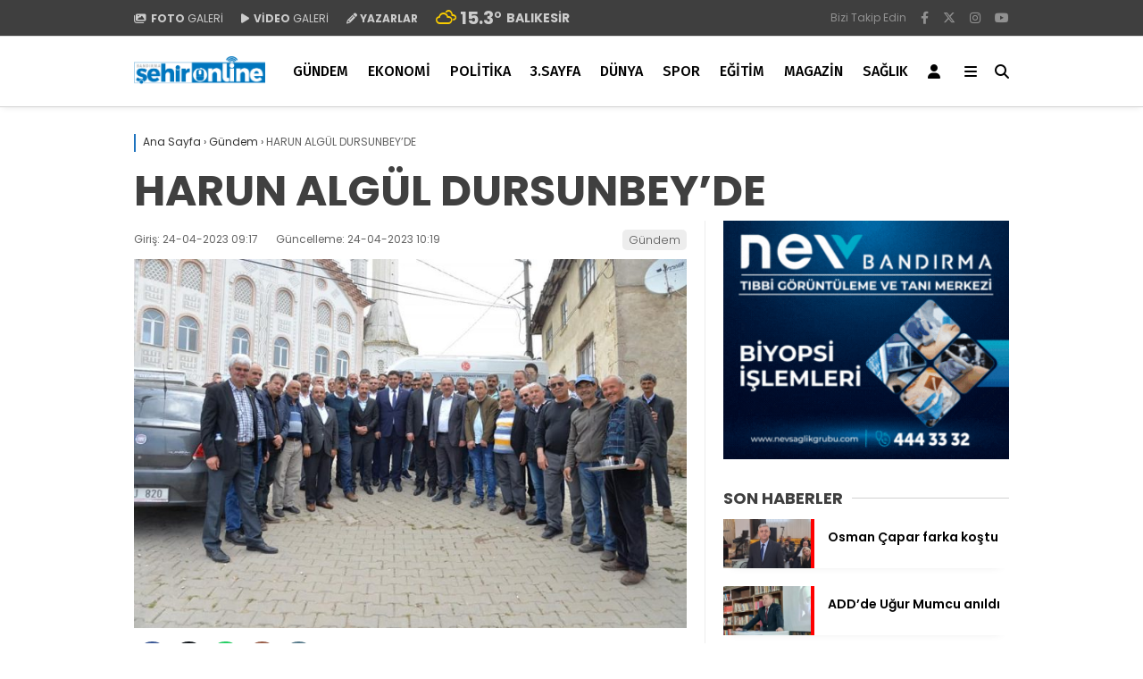

--- FILE ---
content_type: text/html; charset=UTF-8
request_url: https://www.bandirmasehir.com/hharun-algul-dursunbeyde/
body_size: 19829
content:
<!doctype html>
<html lang="tr">
	<head>
				
		<meta charset="UTF-8">
		<meta name="viewport" content="width=device-width, initial-scale=1">
		<link rel="profile" href="https://gmpg.org/xfn/11">
		<meta name='robots' content='index, follow, max-image-preview:large, max-snippet:-1, max-video-preview:-1' />

	<!-- This site is optimized with the Yoast SEO plugin v26.8 - https://yoast.com/product/yoast-seo-wordpress/ -->
	<title>HARUN ALGÜL DURSUNBEY&#039;DE - Bandırma Şehir | Yaşadığınız Şehirden Haberiniz Olsun</title>
	<link rel="canonical" href="https://www.bandirmasehir.com/hharun-algul-dursunbeyde/" />
	<meta property="og:locale" content="tr_TR" />
	<meta property="og:type" content="article" />
	<meta property="og:title" content="HARUN ALGÜL DURSUNBEY&#039;DE - Bandırma Şehir | Yaşadığınız Şehirden Haberiniz Olsun" />
	<meta property="og:description" content="Milliyetçi Hareket Partisi Balıkesir Milletvekili adayı Harun Algül Ramazan bayramında Dursunbey Adaören&#8217;de vatandaşlarla bir araya gelerek bayramlaştı. Harun Algül&#8217;ün ziyaretine Milliyetçi Hareket Partisi İlçe Başkanı Bekir BOZKURT ve Yönetim Kurulu Üyeleri, Meclis Üyeleri, Parti Üyeleri, Milliyetçi Hareket Partisi Dursunbey İlçe Başkanı Murat İNAN ve Yönetim Kurulu Üyeleri, Meclis Üyeleri, Parti Üyelerimiz, Dursunbey Ülkü Ocakları Vakfı [&hellip;]" />
	<meta property="og:url" content="https://www.bandirmasehir.com/hharun-algul-dursunbeyde/" />
	<meta property="og:site_name" content="Bandırma Şehir | Yaşadığınız Şehirden Haberiniz Olsun" />
	<meta property="article:publisher" content="https://www.facebook.com/profile.php?id=100044152462473" />
	<meta property="article:published_time" content="2023-04-24T06:17:09+00:00" />
	<meta property="article:modified_time" content="2023-04-24T07:19:50+00:00" />
	<meta property="og:image" content="https://i0.wp.com/www.bandirmasehir.com/wp-content/uploads/2023/04/342495589_620196423346092_1921596740209082669_n.jpg?fit=960%2C641&ssl=1" />
	<meta property="og:image:width" content="960" />
	<meta property="og:image:height" content="641" />
	<meta property="og:image:type" content="image/jpeg" />
	<meta name="author" content="Cemal Vural ATABEY" />
	<meta name="twitter:card" content="summary_large_image" />
	<meta name="twitter:creator" content="@bandirmasehir" />
	<meta name="twitter:site" content="@bandirmasehir" />
	<meta name="twitter:label1" content="Yazan:" />
	<meta name="twitter:data1" content="Cemal Vural ATABEY" />
	<meta name="twitter:label2" content="Tahmini okuma süresi" />
	<meta name="twitter:data2" content="1 dakika" />
	<script type="application/ld+json" class="yoast-schema-graph">{"@context":"https://schema.org","@graph":[{"@type":"NewsArticle","@id":"https://www.bandirmasehir.com/hharun-algul-dursunbeyde/#article","isPartOf":{"@id":"https://www.bandirmasehir.com/hharun-algul-dursunbeyde/"},"author":{"name":"Cemal Vural ATABEY","@id":"https://www.bandirmasehir.com/#/schema/person/587c3ca9f3b24e0562a864a80d986bd9"},"headline":"HARUN ALGÜL DURSUNBEY&#8217;DE","datePublished":"2023-04-24T06:17:09+00:00","dateModified":"2023-04-24T07:19:50+00:00","mainEntityOfPage":{"@id":"https://www.bandirmasehir.com/hharun-algul-dursunbeyde/"},"wordCount":173,"commentCount":0,"publisher":{"@id":"https://www.bandirmasehir.com/#organization"},"image":{"@id":"https://www.bandirmasehir.com/hharun-algul-dursunbeyde/#primaryimage"},"thumbnailUrl":"https://www.bandirmasehir.com/wp-content/uploads/2023/04/342495589_620196423346092_1921596740209082669_n.jpg","articleSection":["Gündem"],"inLanguage":"tr","potentialAction":[{"@type":"CommentAction","name":"Comment","target":["https://www.bandirmasehir.com/hharun-algul-dursunbeyde/#respond"]}]},{"@type":"WebPage","@id":"https://www.bandirmasehir.com/hharun-algul-dursunbeyde/","url":"https://www.bandirmasehir.com/hharun-algul-dursunbeyde/","name":"HARUN ALGÜL DURSUNBEY'DE - Bandırma Şehir | Yaşadığınız Şehirden Haberiniz Olsun","isPartOf":{"@id":"https://www.bandirmasehir.com/#website"},"primaryImageOfPage":{"@id":"https://www.bandirmasehir.com/hharun-algul-dursunbeyde/#primaryimage"},"image":{"@id":"https://www.bandirmasehir.com/hharun-algul-dursunbeyde/#primaryimage"},"thumbnailUrl":"https://www.bandirmasehir.com/wp-content/uploads/2023/04/342495589_620196423346092_1921596740209082669_n.jpg","datePublished":"2023-04-24T06:17:09+00:00","dateModified":"2023-04-24T07:19:50+00:00","breadcrumb":{"@id":"https://www.bandirmasehir.com/hharun-algul-dursunbeyde/#breadcrumb"},"inLanguage":"tr","potentialAction":[{"@type":"ReadAction","target":["https://www.bandirmasehir.com/hharun-algul-dursunbeyde/"]}]},{"@type":"ImageObject","inLanguage":"tr","@id":"https://www.bandirmasehir.com/hharun-algul-dursunbeyde/#primaryimage","url":"https://www.bandirmasehir.com/wp-content/uploads/2023/04/342495589_620196423346092_1921596740209082669_n.jpg","contentUrl":"https://www.bandirmasehir.com/wp-content/uploads/2023/04/342495589_620196423346092_1921596740209082669_n.jpg","width":960,"height":641},{"@type":"BreadcrumbList","@id":"https://www.bandirmasehir.com/hharun-algul-dursunbeyde/#breadcrumb","itemListElement":[{"@type":"ListItem","position":1,"name":"Anasayfa","item":"https://www.bandirmasehir.com/"},{"@type":"ListItem","position":2,"name":"HARUN ALGÜL DURSUNBEY&#8217;DE"}]},{"@type":"WebSite","@id":"https://www.bandirmasehir.com/#website","url":"https://www.bandirmasehir.com/","name":"Bandırma Şehir | Yaşadığınız Şehirden Haberiniz Olsun","description":"","publisher":{"@id":"https://www.bandirmasehir.com/#organization"},"potentialAction":[{"@type":"SearchAction","target":{"@type":"EntryPoint","urlTemplate":"https://www.bandirmasehir.com/?s={search_term_string}"},"query-input":{"@type":"PropertyValueSpecification","valueRequired":true,"valueName":"search_term_string"}}],"inLanguage":"tr"},{"@type":"Organization","@id":"https://www.bandirmasehir.com/#organization","name":"Bandırma Şehir | Yaşadığınız Şehirden Haberiniz Olsun","url":"https://www.bandirmasehir.com/","logo":{"@type":"ImageObject","inLanguage":"tr","@id":"https://www.bandirmasehir.com/#/schema/logo/image/","url":"https://www.bandirmasehir.com/wp-content/uploads/2023/07/logo.jpg","contentUrl":"https://www.bandirmasehir.com/wp-content/uploads/2023/07/logo.jpg","width":591,"height":227,"caption":"Bandırma Şehir | Yaşadığınız Şehirden Haberiniz Olsun"},"image":{"@id":"https://www.bandirmasehir.com/#/schema/logo/image/"},"sameAs":["https://www.facebook.com/profile.php?id=100044152462473","https://x.com/bandirmasehir"]},{"@type":"Person","@id":"","url":"https://www.bandirmasehir.com/author/"}]}</script>
	<!-- / Yoast SEO plugin. -->


<link rel='dns-prefetch' href='//fonts.googleapis.com' />
<link rel='preconnect' href='https://fonts.gstatic.com' crossorigin />
<link rel="alternate" type="application/rss+xml" title="Bandırma Şehir | Yaşadığınız Şehirden Haberiniz Olsun &raquo; akışı" href="https://www.bandirmasehir.com/feed/" />
<link rel="alternate" type="application/rss+xml" title="Bandırma Şehir | Yaşadığınız Şehirden Haberiniz Olsun &raquo; yorum akışı" href="https://www.bandirmasehir.com/comments/feed/" />
<link rel="alternate" type="application/rss+xml" title="Bandırma Şehir | Yaşadığınız Şehirden Haberiniz Olsun &raquo; HARUN ALGÜL DURSUNBEY&#8217;DE yorum akışı" href="https://www.bandirmasehir.com/hharun-algul-dursunbeyde/feed/" />
<link rel="alternate" title="oEmbed (JSON)" type="application/json+oembed" href="https://www.bandirmasehir.com/wp-json/oembed/1.0/embed?url=https%3A%2F%2Fwww.bandirmasehir.com%2Fhharun-algul-dursunbeyde%2F" />
<link rel="alternate" title="oEmbed (XML)" type="text/xml+oembed" href="https://www.bandirmasehir.com/wp-json/oembed/1.0/embed?url=https%3A%2F%2Fwww.bandirmasehir.com%2Fhharun-algul-dursunbeyde%2F&#038;format=xml" />
<style id='wp-img-auto-sizes-contain-inline-css' type='text/css'>
img:is([sizes=auto i],[sizes^="auto," i]){contain-intrinsic-size:3000px 1500px}
/*# sourceURL=wp-img-auto-sizes-contain-inline-css */
</style>
<style id='wp-emoji-styles-inline-css' type='text/css'>

	img.wp-smiley, img.emoji {
		display: inline !important;
		border: none !important;
		box-shadow: none !important;
		height: 1em !important;
		width: 1em !important;
		margin: 0 0.07em !important;
		vertical-align: -0.1em !important;
		background: none !important;
		padding: 0 !important;
	}
/*# sourceURL=wp-emoji-styles-inline-css */
</style>
<style id='classic-theme-styles-inline-css' type='text/css'>
/*! This file is auto-generated */
.wp-block-button__link{color:#fff;background-color:#32373c;border-radius:9999px;box-shadow:none;text-decoration:none;padding:calc(.667em + 2px) calc(1.333em + 2px);font-size:1.125em}.wp-block-file__button{background:#32373c;color:#fff;text-decoration:none}
/*# sourceURL=/wp-includes/css/classic-themes.min.css */
</style>
<link rel='stylesheet' id='contact-form-7-css' href='https://www.bandirmasehir.com/wp-content/plugins/contact-form-7/includes/css/styles.css?ver=6.1.2' type='text/css' media='all' />
<link rel='stylesheet' id='esenbik-css' href='https://www.bandirmasehir.com/wp-content/plugins/esen-bik/css/esenbik.min.css?ver=1.0.7' type='text/css' media='all' />
<link rel='stylesheet' id='esenhaber-theme-style-css' href='https://www.bandirmasehir.com/wp-content/themes/esenhaber/css/style.min.css?ver=2.2.0' type='text/css' media='all' />
<style id='esenhaber-theme-style-inline-css' type='text/css'>
 .esen-container{max-width:1080px}@media screen and (max-width:1550px){.esen-container{max-width:1060px}}@media screen and (max-width:1439px){.esen-container{max-width:1060px}}@media screen and (max-width:1300px){.esen-container{max-width:980px}}.nav-container{background:linear-gradient(359deg, #ffffff 0%, #ffffff 100%);border-bottom:1px solid #d3d3d3}.sideright-content .mobile-right-side-logo{background:linear-gradient(359deg, #ffffff 0%, #ffffff 100%);border-bottom:1px solid #d3d3d3}.main-navigation > .esen-container > .menu-ana-menu-container > ul{height:78px}.main-navigation > .esen-container > .menu-ana-menu-container > ul > li{height:78px}.main-navigation > .esen-container > .menu-ana-menu-container > ul > li > a{height:78px}.header-2-container .header-logo-doviz{height:90px}/* .post-image:not(:has(.LazyYuklendi))::before{background-image:url('https://www.bandirmasehir.com/wp-content/uploads/2025/06/sehironlinelogo-2-scaled.png')}*/ .sideContent .hava_durumu:after{border-top:85px solid transparent}.main-navigation > .esen-container > .menu-ana-menu-container > ul > li.current-menu-item > a:before{border-color:#3f3f3f transparent transparent transparent}.namaz-icerik{background-image:url('https://www.bandirmasehir.com/wp-content/themes/esenhaber/img/camii.png');background-position-y:bottom;background-repeat:no-repeat}.logo{height:78px}.main-navigation > .esen-container > .menu-ana-menu-container > ul > li > .esen-megamenu{top:79px}.search-box, .search-detail{height:78px}.main-navigation > .esen-container > .menu-ana-menu-container > ul > li{padding:0px 10px}.mobile-header{border-bottom:2px solid #bfbfbf}.siradaki-haber{display:none}.news-progress-container.active-progress{bottom:0px}.top-bar-container{border-bottom:1px solid #dddddd}.main-navigation > .esen-container > .menu-ana-menu-container > ul > li a{text-transform:uppercase}.main-navigation > .esen-container > .menu-ana-menu-container > ul > li:first-child{margin-left:auto}.main-navigation > .esen-container > .menu-ana-menu-container > ul{justify-content:center}.haber-post{position:relative}.haber-post:after{height:3px;content:'';position:absolute;border-top:3px solid #1e73be;width:calc(100% - -40px);top:0px;left:-20px;opacity:1}.breadcrumbs{border-left:2px solid #1e73be}.post-share-gallery{position:unset}@media screen and (max-width:768px){.content-area{margin-top:-10px}}
/*# sourceURL=esenhaber-theme-style-inline-css */
</style>
<link rel="preload" as="style" href="https://fonts.googleapis.com/css?family=Poppins:100,200,300,400,500,600,700,800,900,100italic,200italic,300italic,400italic,500italic,600italic,700italic,800italic,900italic%7CFira%20Sans:100,200,300,400,500,600,700,800,900,100italic,200italic,300italic,400italic,500italic,600italic,700italic,800italic,900italic&#038;subset=latin-ext&#038;display=swap&#038;ver=1764245081" /><link rel="stylesheet" href="https://fonts.googleapis.com/css?family=Poppins:100,200,300,400,500,600,700,800,900,100italic,200italic,300italic,400italic,500italic,600italic,700italic,800italic,900italic%7CFira%20Sans:100,200,300,400,500,600,700,800,900,100italic,200italic,300italic,400italic,500italic,600italic,700italic,800italic,900italic&#038;subset=latin-ext&#038;display=swap&#038;ver=1764245081" media="print" onload="this.media='all'"><noscript><link rel="stylesheet" href="https://fonts.googleapis.com/css?family=Poppins:100,200,300,400,500,600,700,800,900,100italic,200italic,300italic,400italic,500italic,600italic,700italic,800italic,900italic%7CFira%20Sans:100,200,300,400,500,600,700,800,900,100italic,200italic,300italic,400italic,500italic,600italic,700italic,800italic,900italic&#038;subset=latin-ext&#038;display=swap&#038;ver=1764245081" /></noscript><script type="text/javascript" src="https://www.bandirmasehir.com/wp-content/themes/esenhaber/js/jquery.min.js?ver=3.4.1" id="jquery-js"></script>
<link rel="https://api.w.org/" href="https://www.bandirmasehir.com/wp-json/" /><link rel="alternate" title="JSON" type="application/json" href="https://www.bandirmasehir.com/wp-json/wp/v2/posts/2429" /><link rel="EditURI" type="application/rsd+xml" title="RSD" href="https://www.bandirmasehir.com/xmlrpc.php?rsd" />
<meta name="generator" content="Redux 4.5.7.1" />	<link rel='stylesheet' id='esenhaber-fontawesome-css' href='https://cdnjs.cloudflare.com/ajax/libs/font-awesome/6.4.2/css/all.min.css' type='text/css' media="print" onload="this.media='all'" />
	<meta name="title" content="HARUN ALGÜL DURSUNBEY&#8217;DE">
<meta name="datePublished" content="2023-04-24T09:17:09+03:00">
<meta name="dateModified" content="2023-04-24T10:19:50+03:00">
<meta name="url" content="https://www.bandirmasehir.com/hharun-algul-dursunbeyde/">
<meta name="articleSection" content="news">
<meta name="articleAuthor" content="">
<style id="EsenHaber-dynamic-css" title="dynamic-css" class="redux-options-output">body{font-family:Poppins,Arial, Helvetica, sans-serif;font-weight:400;font-style:normal;}.main-navigation > .esen-container > .menu-ana-menu-container > ul > li{font-family:"Fira Sans",Arial, Helvetica, sans-serif;line-height:70px;font-weight:500;font-style:normal;font-size:16px;}.main-navigation > .esen-container > .menu-ana-menu-container li > a, .esen-drawer-menu, .search-button-nav, .nav-user > a{color:#000000;}.main-navigation > .esen-container > .menu-ana-menu-container li:hover > a, .esen-drawer-menu:hover, .search-button-nav:hover{color:rgba(18,111,188,0.89);}.main-navigation > .esen-container > .menu-ana-menu-container > ul > li > ul, .main-navigation > .esen-container > .menu-ana-menu-container > ul > li > ul > li > ul, .main-navigation > .esen-container > .menu-ana-menu-container > ul > li > ul > li > ul > li > ul{background:#ffffff;}.main-navigation > .esen-container > .menu-ana-menu-container > ul > li > ul > li a, .main-navigation > .esen-container > .menu-ana-menu-container > ul > li ul li:before{color:#000000;}.main-navigation > .esen-container > .menu-ana-menu-container li > ul > li:hover > a{color:rgba(126,126,126,0.73);}.top-bar-container, .sideContent .top-elements ul{background:#3f3f3f;}.top-elements li a{color:#cccccc;}.top-elements li.photo-gallery a > i{color:#cccccc;}.top-elements li.video-gallery a > i{color:#cccccc;}.top-elements li.yazarlar-button a > i{color:#cccccc;}.b_ikon{color:#f9cc00;}.bugun_temp{color:#cccccc;}.weather-city{color:#cccccc;}.desk-sosyal-medya > li:first-child{color:#919191;}.desk-sosyal-medya > li a.facebookd{color:#919191;}.desk-sosyal-medya > li a.twitterd{color:#919191;}.desk-sosyal-medya > li a.instagramd{color:#919191;}.desk-sosyal-medya > li a.youtubed{color:#919191;}.desk-sosyal-medya > li a.tiktok{color:#000000;}.desk-sosyal-medya > li a.pinterestd{color:#d1d1d1;}.desk-sosyal-medya > li a.dribbbled{color:#a8a8a8;}.desk-sosyal-medya > li a.linkedind{color:#a8a8a8;}.desk-sosyal-medya > li a.whatsappd{color:#919191;}.desk-sosyal-medya > li a.telegramd{color:#0088cc;}.sd-red-bg, .son-dakika-arama, .son-dakika-arama > .esen-container > .son-dakika{background:#005491;}.son-dakika-arama > .esen-container > .son-dakika > .sd-list a{color:#ffffff;}.son-dakika-arama{background:#005491;}.top-header-menu > .piyasa > li > span{color:#cdddf8;}.top-header-menu > .piyasa > li > span.guncel{color:#ffffff;}.mobile-header{background:#ffffff;}.mobil-menu-bar > div, .menu-button_sol{color:#0f0000;}.mobile-right-drawer-menu{color:#000000;}.sideContent .hava_durumu{background:transparent;}.sideContent .b_ikon{color:#1cbddd;}.sideContent .bugun_temp{color:#1e93db;}.sideContent .weather-city{color:#000000;}.haber-post .est-content-1{font-family:"Fira Sans",Arial, Helvetica, sans-serif;font-weight:normal;font-style:normal;}</style>		<script>var siteurl = 'https://www.bandirmasehir.com/'; var theme_url = 'https://www.bandirmasehir.com/wp-content/themes/esenhaber/';
			 var galleryTemplate = 1; 		</script>
		<script async src="https://pagead2.googlesyndication.com/pagead/js/adsbygoogle.js?client=ca-pub-6452520949036880"
     crossorigin="anonymous"></script>

<script src="https://jsc.idealmedia.io/site/1026027.js" async></script>

<link rel="manifest" href="/manifest.json?data=Bildirt">
<script>var uygulamaid="236197-6390-9311-8661-1092-6";</script>
<script src="https://cdn2.bildirt.com/BildirtSDKfiles.js"></script><script>
var interstitalAdName = "xNull"; var Adsaniye = 10; var AdGosterimDk = 3600 ;
var oPage = "other";
var esenhaber_sticky = 1;
</script>	<style id='global-styles-inline-css' type='text/css'>
:root{--wp--preset--aspect-ratio--square: 1;--wp--preset--aspect-ratio--4-3: 4/3;--wp--preset--aspect-ratio--3-4: 3/4;--wp--preset--aspect-ratio--3-2: 3/2;--wp--preset--aspect-ratio--2-3: 2/3;--wp--preset--aspect-ratio--16-9: 16/9;--wp--preset--aspect-ratio--9-16: 9/16;--wp--preset--color--black: #000000;--wp--preset--color--cyan-bluish-gray: #abb8c3;--wp--preset--color--white: #ffffff;--wp--preset--color--pale-pink: #f78da7;--wp--preset--color--vivid-red: #cf2e2e;--wp--preset--color--luminous-vivid-orange: #ff6900;--wp--preset--color--luminous-vivid-amber: #fcb900;--wp--preset--color--light-green-cyan: #7bdcb5;--wp--preset--color--vivid-green-cyan: #00d084;--wp--preset--color--pale-cyan-blue: #8ed1fc;--wp--preset--color--vivid-cyan-blue: #0693e3;--wp--preset--color--vivid-purple: #9b51e0;--wp--preset--gradient--vivid-cyan-blue-to-vivid-purple: linear-gradient(135deg,rgb(6,147,227) 0%,rgb(155,81,224) 100%);--wp--preset--gradient--light-green-cyan-to-vivid-green-cyan: linear-gradient(135deg,rgb(122,220,180) 0%,rgb(0,208,130) 100%);--wp--preset--gradient--luminous-vivid-amber-to-luminous-vivid-orange: linear-gradient(135deg,rgb(252,185,0) 0%,rgb(255,105,0) 100%);--wp--preset--gradient--luminous-vivid-orange-to-vivid-red: linear-gradient(135deg,rgb(255,105,0) 0%,rgb(207,46,46) 100%);--wp--preset--gradient--very-light-gray-to-cyan-bluish-gray: linear-gradient(135deg,rgb(238,238,238) 0%,rgb(169,184,195) 100%);--wp--preset--gradient--cool-to-warm-spectrum: linear-gradient(135deg,rgb(74,234,220) 0%,rgb(151,120,209) 20%,rgb(207,42,186) 40%,rgb(238,44,130) 60%,rgb(251,105,98) 80%,rgb(254,248,76) 100%);--wp--preset--gradient--blush-light-purple: linear-gradient(135deg,rgb(255,206,236) 0%,rgb(152,150,240) 100%);--wp--preset--gradient--blush-bordeaux: linear-gradient(135deg,rgb(254,205,165) 0%,rgb(254,45,45) 50%,rgb(107,0,62) 100%);--wp--preset--gradient--luminous-dusk: linear-gradient(135deg,rgb(255,203,112) 0%,rgb(199,81,192) 50%,rgb(65,88,208) 100%);--wp--preset--gradient--pale-ocean: linear-gradient(135deg,rgb(255,245,203) 0%,rgb(182,227,212) 50%,rgb(51,167,181) 100%);--wp--preset--gradient--electric-grass: linear-gradient(135deg,rgb(202,248,128) 0%,rgb(113,206,126) 100%);--wp--preset--gradient--midnight: linear-gradient(135deg,rgb(2,3,129) 0%,rgb(40,116,252) 100%);--wp--preset--font-size--small: 13px;--wp--preset--font-size--medium: 20px;--wp--preset--font-size--large: 36px;--wp--preset--font-size--x-large: 42px;--wp--preset--spacing--20: 0.44rem;--wp--preset--spacing--30: 0.67rem;--wp--preset--spacing--40: 1rem;--wp--preset--spacing--50: 1.5rem;--wp--preset--spacing--60: 2.25rem;--wp--preset--spacing--70: 3.38rem;--wp--preset--spacing--80: 5.06rem;--wp--preset--shadow--natural: 6px 6px 9px rgba(0, 0, 0, 0.2);--wp--preset--shadow--deep: 12px 12px 50px rgba(0, 0, 0, 0.4);--wp--preset--shadow--sharp: 6px 6px 0px rgba(0, 0, 0, 0.2);--wp--preset--shadow--outlined: 6px 6px 0px -3px rgb(255, 255, 255), 6px 6px rgb(0, 0, 0);--wp--preset--shadow--crisp: 6px 6px 0px rgb(0, 0, 0);}:where(.is-layout-flex){gap: 0.5em;}:where(.is-layout-grid){gap: 0.5em;}body .is-layout-flex{display: flex;}.is-layout-flex{flex-wrap: wrap;align-items: center;}.is-layout-flex > :is(*, div){margin: 0;}body .is-layout-grid{display: grid;}.is-layout-grid > :is(*, div){margin: 0;}:where(.wp-block-columns.is-layout-flex){gap: 2em;}:where(.wp-block-columns.is-layout-grid){gap: 2em;}:where(.wp-block-post-template.is-layout-flex){gap: 1.25em;}:where(.wp-block-post-template.is-layout-grid){gap: 1.25em;}.has-black-color{color: var(--wp--preset--color--black) !important;}.has-cyan-bluish-gray-color{color: var(--wp--preset--color--cyan-bluish-gray) !important;}.has-white-color{color: var(--wp--preset--color--white) !important;}.has-pale-pink-color{color: var(--wp--preset--color--pale-pink) !important;}.has-vivid-red-color{color: var(--wp--preset--color--vivid-red) !important;}.has-luminous-vivid-orange-color{color: var(--wp--preset--color--luminous-vivid-orange) !important;}.has-luminous-vivid-amber-color{color: var(--wp--preset--color--luminous-vivid-amber) !important;}.has-light-green-cyan-color{color: var(--wp--preset--color--light-green-cyan) !important;}.has-vivid-green-cyan-color{color: var(--wp--preset--color--vivid-green-cyan) !important;}.has-pale-cyan-blue-color{color: var(--wp--preset--color--pale-cyan-blue) !important;}.has-vivid-cyan-blue-color{color: var(--wp--preset--color--vivid-cyan-blue) !important;}.has-vivid-purple-color{color: var(--wp--preset--color--vivid-purple) !important;}.has-black-background-color{background-color: var(--wp--preset--color--black) !important;}.has-cyan-bluish-gray-background-color{background-color: var(--wp--preset--color--cyan-bluish-gray) !important;}.has-white-background-color{background-color: var(--wp--preset--color--white) !important;}.has-pale-pink-background-color{background-color: var(--wp--preset--color--pale-pink) !important;}.has-vivid-red-background-color{background-color: var(--wp--preset--color--vivid-red) !important;}.has-luminous-vivid-orange-background-color{background-color: var(--wp--preset--color--luminous-vivid-orange) !important;}.has-luminous-vivid-amber-background-color{background-color: var(--wp--preset--color--luminous-vivid-amber) !important;}.has-light-green-cyan-background-color{background-color: var(--wp--preset--color--light-green-cyan) !important;}.has-vivid-green-cyan-background-color{background-color: var(--wp--preset--color--vivid-green-cyan) !important;}.has-pale-cyan-blue-background-color{background-color: var(--wp--preset--color--pale-cyan-blue) !important;}.has-vivid-cyan-blue-background-color{background-color: var(--wp--preset--color--vivid-cyan-blue) !important;}.has-vivid-purple-background-color{background-color: var(--wp--preset--color--vivid-purple) !important;}.has-black-border-color{border-color: var(--wp--preset--color--black) !important;}.has-cyan-bluish-gray-border-color{border-color: var(--wp--preset--color--cyan-bluish-gray) !important;}.has-white-border-color{border-color: var(--wp--preset--color--white) !important;}.has-pale-pink-border-color{border-color: var(--wp--preset--color--pale-pink) !important;}.has-vivid-red-border-color{border-color: var(--wp--preset--color--vivid-red) !important;}.has-luminous-vivid-orange-border-color{border-color: var(--wp--preset--color--luminous-vivid-orange) !important;}.has-luminous-vivid-amber-border-color{border-color: var(--wp--preset--color--luminous-vivid-amber) !important;}.has-light-green-cyan-border-color{border-color: var(--wp--preset--color--light-green-cyan) !important;}.has-vivid-green-cyan-border-color{border-color: var(--wp--preset--color--vivid-green-cyan) !important;}.has-pale-cyan-blue-border-color{border-color: var(--wp--preset--color--pale-cyan-blue) !important;}.has-vivid-cyan-blue-border-color{border-color: var(--wp--preset--color--vivid-cyan-blue) !important;}.has-vivid-purple-border-color{border-color: var(--wp--preset--color--vivid-purple) !important;}.has-vivid-cyan-blue-to-vivid-purple-gradient-background{background: var(--wp--preset--gradient--vivid-cyan-blue-to-vivid-purple) !important;}.has-light-green-cyan-to-vivid-green-cyan-gradient-background{background: var(--wp--preset--gradient--light-green-cyan-to-vivid-green-cyan) !important;}.has-luminous-vivid-amber-to-luminous-vivid-orange-gradient-background{background: var(--wp--preset--gradient--luminous-vivid-amber-to-luminous-vivid-orange) !important;}.has-luminous-vivid-orange-to-vivid-red-gradient-background{background: var(--wp--preset--gradient--luminous-vivid-orange-to-vivid-red) !important;}.has-very-light-gray-to-cyan-bluish-gray-gradient-background{background: var(--wp--preset--gradient--very-light-gray-to-cyan-bluish-gray) !important;}.has-cool-to-warm-spectrum-gradient-background{background: var(--wp--preset--gradient--cool-to-warm-spectrum) !important;}.has-blush-light-purple-gradient-background{background: var(--wp--preset--gradient--blush-light-purple) !important;}.has-blush-bordeaux-gradient-background{background: var(--wp--preset--gradient--blush-bordeaux) !important;}.has-luminous-dusk-gradient-background{background: var(--wp--preset--gradient--luminous-dusk) !important;}.has-pale-ocean-gradient-background{background: var(--wp--preset--gradient--pale-ocean) !important;}.has-electric-grass-gradient-background{background: var(--wp--preset--gradient--electric-grass) !important;}.has-midnight-gradient-background{background: var(--wp--preset--gradient--midnight) !important;}.has-small-font-size{font-size: var(--wp--preset--font-size--small) !important;}.has-medium-font-size{font-size: var(--wp--preset--font-size--medium) !important;}.has-large-font-size{font-size: var(--wp--preset--font-size--large) !important;}.has-x-large-font-size{font-size: var(--wp--preset--font-size--x-large) !important;}
/*# sourceURL=global-styles-inline-css */
</style>
<link rel='stylesheet' id='siteorigin-panels-front-css' href='https://www.bandirmasehir.com/wp-content/plugins/siteorigin-panels/css/front-flex.min.css?ver=2.33.3' type='text/css' media='all' />
</head>
	<body data-rsssl=1 class="wp-singular post-template-default single single-post postid-2429 single-format-standard wp-theme-esenhaber">
						
<div id="backdropped" class="side-backdropped"></div>

<div id="sideright" class="esn-sideright">
	
	<div class="sideright-content">
	
			
		<div class="mobile-right-side-logo">
						<a href="https://www.bandirmasehir.com" class="kendi"><img src="https://www.bandirmasehir.com/wp-content/uploads/2025/06/sehironlinelogo-2-scaled.png" alt="Bandırma Şehir | Yaşadığınız Şehirden Haberiniz Olsun" width="2560" height="570" /></a>
					</div><!-- mobil-side-logo -->
		
	
		
				<a href="https://www.bandirmasehir.com" class="side-links kendi d-md-none"><i class="fa fa-home"></i> Ana Sayfa</a>
				
		
		<a href="#" class="search-button-nav side-links mobile-display"><i class="fa fa-search"></i> Arama</a>
		
		
		<!-- Custom Links -->
				<a href="https://www.bandirmasehir.com/category/foto-galeri/" class="side-links d-md-none"><i class="fas fa-images"></i> Galeri</a>
				
				<a href="https://www.bandirmasehir.com/category/video-galeri/" class="side-links d-md-none"><i class="fas fa-play"></i> Video</a>
				
				<a href="https://www.bandirmasehir.com/yazarlar/" class="side-links d-md-none"><i class="fa fa-pen"></i> Yazarlar</a>
				
		
		
				
		
		
		
				<!-- Yayınlar -->
		<div class="side-kategoriler"><i class="fa fa-list"></i> Yayın/Gazete </div>
		<a href="https://www.bandirmasehir.com/yayinlar/" class="side-links pt-0 kendi"><i class="fa-solid fa-newspaper"></i> Yayınlar</a>
				
		
		
		
		
				<!-- Categories -->
		<div class="side-kategoriler d-md-none"><i class="fa fa-list"></i> Kategoriler </div>
		<ul id="primary-nav-sidebar" class="primary-nav-sidebar d-md-none"><li id="menu-item-233" class="menu-item menu-item-type-taxonomy menu-item-object-category current-post-ancestor current-menu-parent current-post-parent menu-item-233"><a href="https://www.bandirmasehir.com/category/gundem/" class="kendi">Gündem</a></li>
<li id="menu-item-25499" class="menu-item menu-item-type-taxonomy menu-item-object-category menu-item-25499"><a href="https://www.bandirmasehir.com/category/ekonomi/" class="kendi">Ekonomi</a></li>
<li id="menu-item-25500" class="menu-item menu-item-type-taxonomy menu-item-object-category menu-item-25500"><a href="https://www.bandirmasehir.com/category/politika/" class="kendi">Politika</a></li>
<li id="menu-item-229" class="menu-item menu-item-type-taxonomy menu-item-object-category menu-item-229"><a href="https://www.bandirmasehir.com/category/dunya/" class="kendi">Dünya</a></li>
<li id="menu-item-25502" class="menu-item menu-item-type-taxonomy menu-item-object-category menu-item-25502"><a href="https://www.bandirmasehir.com/category/spor/" class="kendi">Spor</a></li>
<li id="menu-item-235" class="menu-item menu-item-type-taxonomy menu-item-object-category menu-item-235"><a href="https://www.bandirmasehir.com/category/magazin/" class="kendi">Magazin</a></li>
<li id="menu-item-25501" class="menu-item menu-item-type-taxonomy menu-item-object-category menu-item-25501"><a href="https://www.bandirmasehir.com/category/saglik/" class="kendi">Sağlık</a></li>
<li id="menu-item-25503" class="menu-item menu-item-type-taxonomy menu-item-object-category menu-item-25503"><a href="https://www.bandirmasehir.com/category/teknoloji/" class="kendi">Teknoloji</a></li>
<li id="menu-item-26368" class="menu-item menu-item-type-taxonomy menu-item-object-category menu-item-26368"><a href="https://www.bandirmasehir.com/category/politika/" class="kendi">Politika</a></li>
<li id="menu-item-26372" class="menu-item menu-item-type-taxonomy menu-item-object-category menu-item-26372"><a href="https://www.bandirmasehir.com/category/kose-yazilari/" class="kendi">Köşe Yazıları</a></li>
<li id="menu-item-26374" class="menu-item menu-item-type-post_type menu-item-object-page menu-item-26374"><a href="https://www.bandirmasehir.com/hakkimizda/" class="kendi">Hakkımızda</a></li>
<li id="menu-item-26373" class="menu-item menu-item-type-post_type menu-item-object-page menu-item-26373"><a href="https://www.bandirmasehir.com/gizlilik-politikasi/" class="kendi">Gizlilik Politikası</a></li>
<li id="menu-item-26377" class="menu-item menu-item-type-post_type menu-item-object-page menu-item-26377"><a href="https://www.bandirmasehir.com/veri-politikasi/" class="kendi">Veri Politikası</a></li>
<li id="menu-item-26378" class="menu-item menu-item-type-post_type menu-item-object-page menu-item-26378"><a href="https://www.bandirmasehir.com/yayin-ilkeleri/" class="kendi">Yayın İlkeleri</a></li>
<li id="menu-item-26376" class="menu-item menu-item-type-post_type menu-item-object-page menu-item-26376"><a href="https://www.bandirmasehir.com/kunye/" class="kendi">Künye</a></li>
<li id="menu-item-26375" class="menu-item menu-item-type-post_type menu-item-object-page menu-item-26375"><a href="https://www.bandirmasehir.com/iletisim-bandirma-sehir-yasadiginiz-sehirden-haberiniz-olsun/" class="kendi">İletişim</a></li>
</ul>				
		
		
				<!-- Services -->
		<div class="side-kategoriler"><i class="fa fa-list"></i> Servisler </div>	
		
		
				<a href="https://www.bandirmasehir.com/nobetci-eczaneler-2/" class="side-links kendi pt-0"><img src="[data-uri]" alt="Nöbetçi Eczaneler Sayfası" class="eczane-icon-ne" width="16" height="16"> Nöbetçi Eczaneler</a>
				
		
				<a href="https://www.bandirmasehir.com/hava-durumu/" class="side-links side-hava kendi"><i class="fa-solid fa-temperature-half"></i> Hava Durumu</a>
				
				<a href="https://www.bandirmasehir.com/namaz-vakitleri-2/" class="side-links side-namaz kendi"><i class="fa-solid fa-mosque"></i> Namaz Vakitleri</a>
			
		
					

				<a href="https://www.bandirmasehir.com/puan-durumlari/" class="side-links side-puan kendi"><i class="fa-solid fa-futbol"></i> Puan Durumu</a>
			
		
				
		
		
		
		
				
		
				<!-- Social Links -->
		<div class="side-kategoriler"><i class="fa fa-share"></i> Sosyal Medya</div>
		
		<ul class="side-right-social">
						<li class="facebook social"><a href="https://www.facebook.com/profile.php?id=100044152462473" title="Facebook hesabımız" class="facebookd" target="_blank" rel="noopener"><i class="fab fa-facebook-f"></i> Facebook</a></li>
									<li class="twitter social"><a href="https://x.com/bandirmasehir" title="X (Twitter) hesabımız" class="twitterd" target="_blank" rel="noopener"><i class="fab fa-x-twitter"></i></a></li>
									<li class="instagram social"><a href="https://www.instagram.com/bandirmasehirmedya/" title="Instagram hesabımız" class="instagramd" target="_blank" rel="noopener"><i class="fab fa-instagram"></i> Instagram</a></li>
									<li class="youtube social"><a href="https://www.youtube.com/@bandirmasehir" title="Youtube hesabımız" class="youtubed" target="_blank" rel="noopener"><i class="fab fa-youtube"></i> Youtube</a></li>
									
															
		</ul>	
				
		
			</div>
	
</div>		<style>
	.mobile-side-logo {
	background: linear-gradient(359deg,  #ffffff 0%, #ffffff 100%);	}
	.mobile-side-logo:after {
	border-top: 11px solid #ffffff;
	}
</style>

<div id="backdrop"></div>
<div id="sidenav" class="sn-sidenav">
	<div class="sideContent">
		
		<div class="mobile-side-logo">
						<a itemprop="url" href="https://www.bandirmasehir.com"><img src="https://www.bandirmasehir.com/wp-content/uploads/2025/06/sehironlinelogo-2-scaled.png" alt="Bandırma Şehir | Yaşadığınız Şehirden Haberiniz Olsun" width="2560" height="570"/></a>
						
						


<div class="hava_durumu">
	<div class="havaD">
			<div class="havaKap">
		<div class="baslik"></div>
		<ul class="havaDurumu">
			<li class="bugun">
				<span class="bugun_text"></span>
				<span class="b_ikon">
					<i class="wi wi-cloudy"></i>				</span>
				<span class="bugun_temp">8<font style="font-weight:400;">°</font></span>
				<div class="weather-city">Balıkesir </div>
			</li>
		</ul>
	</div>
		</div>
	
	<div class="esen-weather">
		<div class="weather-city-search">
			<input type="text" name="" value="" placeholder="Şehir Ara">
			<i class="fa fa-search"></i>
		</div>
		<ul>
			<li data-value="İstanbul" >İstanbul</li><li data-value="Ankara" >Ankara</li><li data-value="İzmir" >İzmir</li><li data-value="Adana" >Adana</li><li data-value="Adiyaman" >Adıyaman</li><li data-value="Afyon" >Afyon</li><li data-value="Ağrı" >Ağrı</li><li data-value="Aksaray" >Aksaray</li><li data-value="Amasya" >Amasya</li><li data-value="Antalya" >Antalya</li><li data-value="Ardahan" >Ardahan</li><li data-value="Artvin" >Artvin</li><li data-value="Aydın" >Aydın</li><li data-value="Balikesir" selected>Balıkesir</li><li data-value="Bartın" >Bartın</li><li data-value="Batman" >Batman</li><li data-value="Bayburt" >Bayburt</li><li data-value="Bilecik" >Bilecik</li><li data-value="Bingöl" >Bingöl</li><li data-value="Bitlis" >Bitlis</li><li data-value="Bolu" >Bolu</li><li data-value="Burdur" >Burdur</li><li data-value="Bursa" >Bursa</li><li data-value="Canakkale" >Çanakkale</li><li data-value="Çankırı" >Çankırı</li><li data-value="Corum" >Çorum</li><li data-value="Denizli" >Denizli</li><li data-value="Diyarbakır" >Diyarbakır</li><li data-value="Duzce" >Düzce</li><li data-value="Edirne" >Edirne</li><li data-value="Elazığ" >Elazığ</li><li data-value="Erzincan" >Erzincan</li><li data-value="Erzurum" >Erzurum</li><li data-value="Eskişehir" >Eskişehir</li><li data-value="Gaziantep" >Gaziantep</li><li data-value="Giresun" >Giresun</li><li data-value="Gumüşhane" >Gümüşhane</li><li data-value="Hakkari" >Hakkari</li><li data-value="Hatay" >Hatay</li><li data-value="Mersin" >Mersin</li><li data-value="Igdır" >Iğdır</li><li data-value="Isparta" >Isparta</li><li data-value="Kahramanmaraş" >Kahramanmaraş</li><li data-value="Karabuk" >Karabük</li><li data-value="Karaman" >Karaman</li><li data-value="Kars" >Kars</li><li data-value="Kastamonu" >Kastamonu</li><li data-value="Kayseri" >Kayseri</li><li data-value="Kırıkkale" >Kırıkkale</li><li data-value="Kırklareli" >Kırklareli</li><li data-value="Kırşehir" >Kırşehir</li><li data-value="Kilis" >Kilis</li><li data-value="Kocaeli" >Kocaeli</li><li data-value="Konya" >Konya</li><li data-value="Kutahya" >Kütahya</li><li data-value="Malatya" >Malatya</li><li data-value="Manisa" >Manisa</li><li data-value="Mardin" >Mardin</li><li data-value="Muğla" >Muğla</li><li data-value="Muş" >Muş</li><li data-value="Nevsehir" >Nevşehir</li><li data-value="Nigde" >Niğde</li><li data-value="Ordu" >Ordu</li><li data-value="Osmaniye" >Osmaniye</li><li data-value="Rize" >Rize</li><li data-value="Sakarya" >Sakarya</li><li data-value="Samsun" >Samsun</li><li data-value="Siirt" >Siirt</li><li data-value="Sinop" >Sinop</li><li data-value="Sivas" >Sivas</li><li data-value="Şanlıurfa" >Şanlıurfa</li><li data-value="Şırnak" >Şırnak</li><li data-value="Tekirdag" >Tekirdağ</li><li data-value="Tokat" >Tokat</li><li data-value="Trabzon" >Trabzon</li><li data-value="Tunceli" >Tunceli</li><li data-value="Uşak" >Uşak</li><li data-value="Van" >Van</li><li data-value="Yalova" >Yalova</li><li data-value="Yozgat" >Yozgat</li><li data-value="Zonguldak" >Zonguldak</li>		</ul>
	</div>
</div>	
						
		</div><!-- mobil-side-logo -->
		
		
		
				
		<div class="top-elements">
			<ul>
								
								<li class="photo-gallery"><a href="https://www.bandirmasehir.com/category/foto-galeri/"><i class="fas fa-images"></i> <strong>GALERİ</strong> </a></li>
												<li class="video-gallery"><a href="https://www.bandirmasehir.com/category/video-galeri/"><i class="fas fa-play"></i> <strong>VİDEO</strong> </a></li>
												<li class="yazarlar-button"><a href="https://www.bandirmasehir.com/yazarlar/"><i class="fa fa-pencil-alt"></i> <strong>YAZARLAR</strong> </a></li>
							</ul>
		</div><!-- .top-elements -->
		
				
		
		
		<nav class="primary-nav-sidebar-wrapper">
			<ul id="primary-nav-sidebar" class="primary-nav-sidebar"><li id="menu-item-167" class="menu-item menu-item-type-taxonomy menu-item-object-category current-post-ancestor current-menu-parent current-post-parent menu-item-167"><a href="https://www.bandirmasehir.com/category/gundem/" class="kendi">Gündem<i class="fas fa-caret-down m-menu-arrow"></i></a></li>
<li id="menu-item-168" class="menu-item menu-item-type-taxonomy menu-item-object-category menu-item-168"><a href="https://www.bandirmasehir.com/category/ekonomi/" class="kendi">Ekonomi<i class="fas fa-caret-down m-menu-arrow"></i></a></li>
<li id="menu-item-169" class="menu-item menu-item-type-taxonomy menu-item-object-category menu-item-169"><a href="https://www.bandirmasehir.com/category/spor/" class="kendi">Spor<i class="fas fa-caret-down m-menu-arrow"></i></a></li>
<li id="menu-item-170" class="menu-item menu-item-type-taxonomy menu-item-object-category menu-item-170"><a href="https://www.bandirmasehir.com/category/magazin/" class="kendi">Magazin<i class="fas fa-caret-down m-menu-arrow"></i></a></li>
<li id="menu-item-26379" class="menu-item menu-item-type-taxonomy menu-item-object-category menu-item-26379"><a href="https://www.bandirmasehir.com/category/kose-yazilari/" class="kendi">Köşe Yazıları<i class="fas fa-caret-down m-menu-arrow"></i></a></li>
<li id="menu-item-26380" class="menu-item menu-item-type-taxonomy menu-item-object-category menu-item-26380"><a href="https://www.bandirmasehir.com/category/ramazan/" class="kendi">Ramazan<i class="fas fa-caret-down m-menu-arrow"></i></a></li>
<li id="menu-item-26381" class="menu-item menu-item-type-taxonomy menu-item-object-category menu-item-26381"><a href="https://www.bandirmasehir.com/category/saglik/" class="kendi">Sağlık<i class="fas fa-caret-down m-menu-arrow"></i></a></li>
<li id="menu-item-26382" class="menu-item menu-item-type-taxonomy menu-item-object-category menu-item-26382"><a href="https://www.bandirmasehir.com/category/teknoloji/" class="kendi">Teknoloji<i class="fas fa-caret-down m-menu-arrow"></i></a></li>
<li id="menu-item-26383" class="menu-item menu-item-type-post_type menu-item-object-page menu-item-26383"><a href="https://www.bandirmasehir.com/gizlilik-politikasi/" class="kendi">Gizlilik Politikası<i class="fas fa-caret-down m-menu-arrow"></i></a></li>
<li id="menu-item-26384" class="menu-item menu-item-type-post_type menu-item-object-page menu-item-26384"><a href="https://www.bandirmasehir.com/hakkimizda/" class="kendi">Hakkımızda<i class="fas fa-caret-down m-menu-arrow"></i></a></li>
<li id="menu-item-26387" class="menu-item menu-item-type-post_type menu-item-object-page menu-item-26387"><a href="https://www.bandirmasehir.com/veri-politikasi/" class="kendi">Veri Politikası<i class="fas fa-caret-down m-menu-arrow"></i></a></li>
<li id="menu-item-26388" class="menu-item menu-item-type-post_type menu-item-object-page menu-item-26388"><a href="https://www.bandirmasehir.com/yayin-ilkeleri/" class="kendi">Yayın İlkeleri<i class="fas fa-caret-down m-menu-arrow"></i></a></li>
<li id="menu-item-26389" class="menu-item menu-item-type-post_type menu-item-object-page menu-item-26389"><a href="https://www.bandirmasehir.com/yazarlar/" class="kendi">Yazarlar<i class="fas fa-caret-down m-menu-arrow"></i></a></li>
<li id="menu-item-26385" class="menu-item menu-item-type-post_type menu-item-object-page menu-item-26385"><a href="https://www.bandirmasehir.com/iletisim-bandirma-sehir-yasadiginiz-sehirden-haberiniz-olsun/" class="kendi">İletişim<i class="fas fa-caret-down m-menu-arrow"></i></a></li>
<li id="menu-item-26386" class="menu-item menu-item-type-post_type menu-item-object-page menu-item-26386"><a href="https://www.bandirmasehir.com/kunye/" class="kendi">Künye<i class="fas fa-caret-down m-menu-arrow"></i></a></li>
</ul>		</nav><!-- #site-navigation -->
		
		
		
		<div class="sidenav-footer">
			
			<div class="sidenav-footer-fallow"></div>
			
			<ul class="sidenav-footer-social-icons">
								<li class="facebook social"><a href="https://www.facebook.com/profile.php?id=100044152462473" title="Facebook hesabımız" class="facebook" target="_blank" rel="noopener"><i class="fab fa-facebook-f"></i></a></li>
												<li class="twitter social"><a href="https://x.com/bandirmasehir" title="X (Twitter) hesabımız" class="twitter" target="_blank" rel="noopener"><i class="fab fa-x-twitter"></i></a></li>
												<li class="instagram social"><a href="https://www.instagram.com/bandirmasehirmedya/" title="Instagram hesabımız" class="instagram" target="_blank" rel="noopener"><i class="fab fa-instagram"></i></a></li>
												<li class="youtube social"><a href="https://www.youtube.com/@bandirmasehir" title="Youtube hesabımız" class="youtube" target="_blank" rel="noopener"><i class="fab fa-youtube"></i></a></li>
												
																	
			</ul>
			
		</div>
		
	</div>
</div>					
				
		<div id="page" class="site">
			
						<style>
	 .logo_kapsayici{width:15%}.mlogo_kapsayici{width:20%}.logo{line-height:0.7;width:100%;max-width:100%;margin-right:0px}.mlogo{line-height:0.7;width:calc(100%);max-width:100%;margin-right:0px;height:50px;margin:0;padding:0;justify-content:center;align-items:center;display:none}.logo a img{display:inline-block;max-height:68px;max-width:100%;width:auto}.menu-ana-menu-container{display:table;width:83%;float:right}.footer-widget-inner .menu-ana-menu-container{width:100%}.msite-logo{max-width:150px}.desk-sosyal-medya{display:flex;justify-content:center;align-items:center}.desk-sosyal-medya > li{padding:7px 8px}.desk-sosyal-medya > li:last-child{padding-right:0px}.desk-sosyal-medya > li i{font-weight:400}.son-dakika-arama > .esen-container > .son-dakika:after{border-top:11px solid rgba(0, 84, 145, 1)}.son-dakika-arama > .esen-container > .son-dakika > .sd-list > .sd-left-right-button > .sd-left{background:rgba(0, 84, 145, 0.90);color:rgba(255, 255, 255, .90);box-shadow:-2px 3px 16px -8px rgb(0 0 0 / 42%)}.son-dakika-arama > .esen-container > .son-dakika > .sd-list > .sd-left-right-button > .sd-left:after{border-bottom:11px solid rgba(0, 84, 145, 0.90)}.son-dakika-arama > .esen-container > .son-dakika > .sd-list > .sd-left-right-button > .sd-right{background:rgba(0, 84, 145, 1);box-shadow:-2px 3px 16px -8px rgb(0 0 0 / 42%);color:rgba(255, 255, 255, .90)}.son-dakika-arama{}.custom-fv-galeri{margin-left:15px;margin-top:1px;padding:2px 15px;background:#ff6b0f;color:#fff;border-radius:5px;font-weight:bold}.custom-fv-title{display:flex;align-items:center}.main-navigation > .esen-container > .menu-ana-menu-container > ul > li.nav-user{margin-left:auto}.desk-sosyal-medya > li i{font-size:14px}@media only screen and (max-width:1024px){.mlogo{display:flex}.mlogo_kapsayici{width:100%}.desk-sosyal-medya{display:none}.whatsapp-ihbar.wp-left{position:absolute;bottom:100px;background:#25d366;padding:5px 15px;width:calc(100% - 40px);border-radius:5px}.whatsapp-ihbar.wp-left a i{padding:10px 10px;margin-right:0px;text-align:center;border-radius:5px;font-size:20px}.whatsapp-ihbar.wp-left a{color:#fff;display:flex;justify-content:center;align-items:center}.whatsapp-ihbar.wp-left a:before{content:" ";position:absolute;left:calc(50% - 8px);z-index:111;border-style:solid;border-width:8px 8px 0 8px;border-color:#ffffff transparent transparent transparent;opacity:1 !important;transform:translateY(0px) !important;top:-2px}}</style>

<header id="masthead" class="site-header f-nav-mobile">
	
	<div class="header">
		
				
		<div class="top-bar-container">
			<div class="esen-container">
				
				<div class="marka-inner-container ">
					
					<div class="top-bar">
						
						<div class="top-elements">
							
							<ul>
																								<li class="photo-gallery"><a href="https://www.bandirmasehir.com/category/foto-galeri/" class="kendi"><i class="fas fa-images"></i> <strong>FOTO </strong>GALERİ </a></li>
																								<li class="video-gallery"><a href="https://www.bandirmasehir.com/category/video-galeri/" class="kendi"><i class="fas fa-play"></i> <strong>VİDEO</strong> GALERİ </a></li>
																								<li class="yazarlar-button"><a href="https://www.bandirmasehir.com/yazarlar/" class="kendi"><i class="fa fa-pencil-alt"></i> <strong>YAZARLAR</strong> </a></li>
																								<li>


<div class="hava_durumu">
	<div class="havaD">
			<div class="havaKap">
		<div class="baslik"></div>
		<ul class="havaDurumu">
			<li class="bugun">
				<span class="bugun_text"></span>
				<span class="b_ikon">
					<i class="wi wi-cloudy"></i>				</span>
				<span class="bugun_temp">8<font style="font-weight:400;">°</font></span>
				<div class="weather-city">Balıkesir </div>
			</li>
		</ul>
	</div>
		</div>
	
	<div class="esen-weather">
		<div class="weather-city-search">
			<input type="text" name="" value="" placeholder="Şehir Ara">
			<i class="fa fa-search"></i>
		</div>
		<ul>
			<li data-value="İstanbul" >İstanbul</li><li data-value="Ankara" >Ankara</li><li data-value="İzmir" >İzmir</li><li data-value="Adana" >Adana</li><li data-value="Adiyaman" >Adıyaman</li><li data-value="Afyon" >Afyon</li><li data-value="Ağrı" >Ağrı</li><li data-value="Aksaray" >Aksaray</li><li data-value="Amasya" >Amasya</li><li data-value="Antalya" >Antalya</li><li data-value="Ardahan" >Ardahan</li><li data-value="Artvin" >Artvin</li><li data-value="Aydın" >Aydın</li><li data-value="Balikesir" selected>Balıkesir</li><li data-value="Bartın" >Bartın</li><li data-value="Batman" >Batman</li><li data-value="Bayburt" >Bayburt</li><li data-value="Bilecik" >Bilecik</li><li data-value="Bingöl" >Bingöl</li><li data-value="Bitlis" >Bitlis</li><li data-value="Bolu" >Bolu</li><li data-value="Burdur" >Burdur</li><li data-value="Bursa" >Bursa</li><li data-value="Canakkale" >Çanakkale</li><li data-value="Çankırı" >Çankırı</li><li data-value="Corum" >Çorum</li><li data-value="Denizli" >Denizli</li><li data-value="Diyarbakır" >Diyarbakır</li><li data-value="Duzce" >Düzce</li><li data-value="Edirne" >Edirne</li><li data-value="Elazığ" >Elazığ</li><li data-value="Erzincan" >Erzincan</li><li data-value="Erzurum" >Erzurum</li><li data-value="Eskişehir" >Eskişehir</li><li data-value="Gaziantep" >Gaziantep</li><li data-value="Giresun" >Giresun</li><li data-value="Gumüşhane" >Gümüşhane</li><li data-value="Hakkari" >Hakkari</li><li data-value="Hatay" >Hatay</li><li data-value="Mersin" >Mersin</li><li data-value="Igdır" >Iğdır</li><li data-value="Isparta" >Isparta</li><li data-value="Kahramanmaraş" >Kahramanmaraş</li><li data-value="Karabuk" >Karabük</li><li data-value="Karaman" >Karaman</li><li data-value="Kars" >Kars</li><li data-value="Kastamonu" >Kastamonu</li><li data-value="Kayseri" >Kayseri</li><li data-value="Kırıkkale" >Kırıkkale</li><li data-value="Kırklareli" >Kırklareli</li><li data-value="Kırşehir" >Kırşehir</li><li data-value="Kilis" >Kilis</li><li data-value="Kocaeli" >Kocaeli</li><li data-value="Konya" >Konya</li><li data-value="Kutahya" >Kütahya</li><li data-value="Malatya" >Malatya</li><li data-value="Manisa" >Manisa</li><li data-value="Mardin" >Mardin</li><li data-value="Muğla" >Muğla</li><li data-value="Muş" >Muş</li><li data-value="Nevsehir" >Nevşehir</li><li data-value="Nigde" >Niğde</li><li data-value="Ordu" >Ordu</li><li data-value="Osmaniye" >Osmaniye</li><li data-value="Rize" >Rize</li><li data-value="Sakarya" >Sakarya</li><li data-value="Samsun" >Samsun</li><li data-value="Siirt" >Siirt</li><li data-value="Sinop" >Sinop</li><li data-value="Sivas" >Sivas</li><li data-value="Şanlıurfa" >Şanlıurfa</li><li data-value="Şırnak" >Şırnak</li><li data-value="Tekirdag" >Tekirdağ</li><li data-value="Tokat" >Tokat</li><li data-value="Trabzon" >Trabzon</li><li data-value="Tunceli" >Tunceli</li><li data-value="Uşak" >Uşak</li><li data-value="Van" >Van</li><li data-value="Yalova" >Yalova</li><li data-value="Yozgat" >Yozgat</li><li data-value="Zonguldak" >Zonguldak</li>		</ul>
	</div>
</div></li>
															</ul>
						</div><!-- .top-elements -->
						
					</div><!-- .top-bar -->
					
					
					<div class="top-bar-social">
						<ul class="desk-sosyal-medya">
	<li style="font-size:12px;" class="sm-follow">Bizi Takip Edin</li>
		<li><a href="https://www.facebook.com/profile.php?id=100044152462473" title="Facebook hesabımız" class="facebookd" target="_blank" rel="noopener"><i class="fab fa-facebook-f"></i></a></li>
			<li><a href="https://x.com/bandirmasehir" title="X (Twitter) hesabımız" class="twitterd" target="_blank" rel="noopener"><i class="fab fa-x-twitter"></i></a></li>
			<li><a href="https://www.instagram.com/bandirmasehirmedya/" title="Instagram hesabımız" class="instagramd" target="_blank" rel="noopener"><i class="fab fa-instagram"></i></a></li>
			<li><a href="https://www.youtube.com/@bandirmasehir" title="Youtube hesabımız" class="youtubed" target="_blank" rel="noopener"><i class="fab fa-youtube"></i></a></li>
			
						
			
									
	
	</ul>					</div>
					
					
				</div>
			</div>
		</div> <!-- Top bar Container -->
				
		<div class="clear"></div>
		
		
		<div class="nav-container desktop-nav">
			
			<nav id="site-navigation" class="main-navigation">
				<div class="esen-container">
					<div class="logo_kapsayici">
												
						<div class="logo">
														<a href="https://www.bandirmasehir.com" class="kendi" title="Bandırma Şehir | Yaşadığınız Şehirden Haberiniz Olsun"><img class="site-logo" src="https://www.bandirmasehir.com/wp-content/uploads/2025/06/sehironlinelogo-2-scaled.png" alt="Bandırma Şehir | Yaşadığınız Şehirden Haberiniz Olsun" width="2560" height="570" />
								<span class="d-none">Bandırma Şehir | Yaşadığınız Şehirden Haberiniz Olsun</span>
							</a>
													</div>
					</div>
					<div class="menu-ana-menu-container"><ul id="top-menu" class="menu"><li id="nav-menu-item-25517" class="main-menu-item  menu-item-even menu-item-depth-0  menu-item menu-item-type-taxonomy menu-item-object-category current-post-ancestor current-menu-parent current-post-parent"><a href="https://www.bandirmasehir.com/category/gundem/" class="menu-link main-menu-link">  Gündem</a></li>
<li id="nav-menu-item-25516" class="main-menu-item  menu-item-even menu-item-depth-0  menu-item menu-item-type-taxonomy menu-item-object-category"><a href="https://www.bandirmasehir.com/category/ekonomi/" class="menu-link main-menu-link">  Ekonomi</a></li>
<li id="nav-menu-item-25519" class="main-menu-item  menu-item-even menu-item-depth-0  menu-item menu-item-type-taxonomy menu-item-object-category"><a href="https://www.bandirmasehir.com/category/politika/" class="menu-link main-menu-link">  Politika</a></li>
<li id="nav-menu-item-23083" class="main-menu-item  menu-item-even menu-item-depth-0  menu-item menu-item-type-taxonomy menu-item-object-category"><a href="https://www.bandirmasehir.com/category/3-sayfa/" class="menu-link main-menu-link">  3.SAYFA</a></li>
<li id="nav-menu-item-25515" class="main-menu-item  menu-item-even menu-item-depth-0  menu-item menu-item-type-taxonomy menu-item-object-category"><a href="https://www.bandirmasehir.com/category/dunya/" class="menu-link main-menu-link">  Dünya</a></li>
<li id="nav-menu-item-25521" class="main-menu-item  menu-item-even menu-item-depth-0  menu-item menu-item-type-taxonomy menu-item-object-category"><a href="https://www.bandirmasehir.com/category/spor/" class="menu-link main-menu-link">  Spor</a></li>
<li id="nav-menu-item-23085" class="main-menu-item  menu-item-even menu-item-depth-0  menu-item menu-item-type-taxonomy menu-item-object-category"><a href="https://www.bandirmasehir.com/category/egitim/" class="menu-link main-menu-link">  EĞİTİM</a></li>
<li id="nav-menu-item-25518" class="main-menu-item  menu-item-even menu-item-depth-0  menu-item menu-item-type-taxonomy menu-item-object-category"><a href="https://www.bandirmasehir.com/category/magazin/" class="menu-link main-menu-link">  Magazin</a></li>
<li id="nav-menu-item-25520" class="main-menu-item  menu-item-even menu-item-depth-0  menu-item menu-item-type-taxonomy menu-item-object-category"><a href="https://www.bandirmasehir.com/category/saglik/" class="menu-link main-menu-link">  Sağlık</a></li>
<li class="nav-user"><a href="https://www.bandirmasehir.com/hharun-algul-dursunbeyde/" aria-label="Kayıt Ol" class="kendi"><i class="fa fa-user"></i></a></li><li class="esen-drawer-menu"><i class="fa fa-bars"></i></li><li class="search-button-nav"><i class="fa fa-search"></i></li></ul></div>					
				</div><!-- .esen-conatiner -->
			</nav><!-- #site-navigation -->
			<div class="search-box">
	<div class="esen-container">
		<form action="https://www.bandirmasehir.com">
			
			<div class="search-detail">
				
				<div class="search-area">
					<input class="sb-search-input" placeholder="Ara..." type="search" value="" name="s" id="search">
					
					<div class="sb-icon-search">
						<input class="sb-search-submit-box" type="submit" value="">
					</div> 
					
				</div>
				
				<div class="sb-icon-close arama-close"><i class="fa fa-times"></i></div>
				
			</div>
			
		</form>
		
	</div>
</div>		</div><!-- Nav Bar Container -->
		
		<div class="clear"></div>	
		
		<style>
	
		.msite-logo{
	max-width:250px;
	}
		
		.mlogo{
	height:60px;
	}
		
</style>
<div class="mobile-header mobile-display">
	
	<div class="mobil-menu-bar">
		<div href="#" class="menu-button_sol"><i class="fa-solid fa-bars-staggered"></i></div>
	</div>
	
	<div class="mlogo_kapsayici mobile-display">
					
		<div class="mobile-display mlogo">
						<a href="https://www.bandirmasehir.com"><img class="msite-logo" src="https://www.bandirmasehir.com/wp-content/uploads/2025/06/sehironlinelogo-2-scaled.png" alt="Bandırma Şehir | Yaşadığınız Şehirden Haberiniz Olsun" width="2560" height="570" /></a>
					</div>
	</div>
	
	<div class="search search-mobile-top">
		<ul>
			<li class="mobile-right-drawer-menu fa-solid fa-ellipsis-vertical"></li>
		</ul>
	</div>
	
</div>		
		
				
		
	</header><!-- #masthead -->
	
	<div class="clear"></div>
	
<div id="esenhaber-overlay" class="esenhaber-overlay"></div>						
			<div id="content" class="site-content">
				
				<div class="pageskin-sol-sag-ad esen-container">
					
										
										
				</div>
				
																																						


			
<style>
		body{background:#fff}.post-details-share{background:#fff;padding:0px 0px !important;height:65px}.site-main{padding:0px 20px 0px 0px}.haber-post:after{width:100%;left:0px;display:none}.est-post-thumbnail-1{margin:0px 0px}.post-details-share{margin:0px 0px;padding:0px 15px}.est-content-1{padding:0px 0px 10px 0px}.est-header-1{padding-right:20px}.news-single-page-breadcrumbs{padding:0px 0px 10px 0px}.entry-footer > .tags-links{padding:0px 0px}.est-header-1 > .entry-title{font-size:48px}.content-left-right-container:first-child{padding-top:10px}.content-left-right-container{border-bottom:1px solid #ebebeb;padding-bottom:30px;padding-top:0px;display:block;flex-wrap:unset;justify-content:unset}.est-header-full-width-beyazbg > h1{font-size:48px;margin:0;padding:0;line-height:1.4}.est-header-full-width-beyazbg > h2{font-weight:550;font-size:22px}.est-post-meta-1 a{color:#575757;font-size:13px;font-weight:300;background:#ededed;padding:2px 7px;border-radius:5px}.content-left-right-container-custom{display:flex;-ms-flex-wrap:wrap;flex-wrap:nowrap;-ms-justify-content:space-between;justify-content:space-between}@media only screen and (max-width:1024px){.site-main{padding:0px 0px 0px 0px}.est-content-1{padding:0px 15px 10px 15px}#comments{padding:10px 0px}.est-post-meta-1, .esenhaber-author-box{margin-right:0px;margin-bottom:20px;padding:0px 20px}.news-single-page-breadcrumbs{padding:0px 0px 0px 0px}.est-header-full-width-beyazbg > h1{font-size:34px;margin:0;font-weight:900;line-height:1.2;padding:0;margin-bottom:20px;padding:0px 10px}.est-header-full-width-beyazbg > h2{padding:0px 10px}.news-single-page-breadcrumbs{padding:0px 10px}.content-left-right-container{display:block;margin:0 0px}.content-left-right-container-custom{display:block;margin:0 -10px}.post-details-share{padding:0px 10px!important}.post-share-buttons li:first-child{margin-left:0px !important}}</style>

<div id="primary" class="content-area esen-container">
	
	<div class="content-left-right-container clrc-block">
		
		<header class="entry-header est-header-full-width-beyazbg">
			
			<div class="news-single-page-breadcrumbs content-left-detail-breadcrumbs">
				<div class="breadcrumbs" itemscope itemtype="http://schema.org/BreadcrumbList"><span itemprop="itemListElement" itemscope itemtype="http://schema.org/ListItem"><a class="breadcrumbs__link" href="https://www.bandirmasehir.com/" itemprop="item"><span itemprop="name">Ana Sayfa</span></a><meta itemprop="position" content="1" /></span><span class="breadcrumbs__separator"> › </span><span itemprop="itemListElement" itemscope itemtype="http://schema.org/ListItem"><a class="breadcrumbs__link" href="https://www.bandirmasehir.com/category/gundem/" itemprop="item"><span itemprop="name">Gündem</span></a><meta itemprop="position" content="2" /></span><span class="lastsep breadcrumbs__separator"> › </span><span class="breadcrumbs__current">HARUN ALGÜL DURSUNBEY&#8217;DE</span></div><!-- .breadcrumbs -->			</div>
			
			<h1 class="entry-title">HARUN ALGÜL DURSUNBEY&#8217;DE</h1>			
				
			
			
			
		</header><!-- .entry-header -->	
		
		
		<div class="content-left-right-container-custom">
			
			<main id="main" class="site-main content-left standart-sidebar">
				
								
				<article id="post-2429" class="haber-post post-2429 post type-post status-publish format-standard has-post-thumbnail hentry category-gundem" property="articleBody" >
					
										
										
					<div class="entry-meta est-post-meta-1">
						<span class="posted-on"><time class="entry-date published" datetime="2023-04-24T09:17:09+03:00">Giriş: 24-04-2023 09:17</time><time class="updated" datetime="2023-04-24T10:19:50+03:00">Güncelleme:  24-04-2023 10:19</time> </span>						
						<div class="haber-kategorileri">
							<a href="https://www.bandirmasehir.com/category/gundem/">Gündem</a>						</div>
						
					</div><!-- .entry-meta -->
												
					
					
					<div class="post-thumbnail est-post-thumbnail-1">
						
						<img src="https://www.bandirmasehir.com/wp-content/uploads/2023/04/342495589_620196423346092_1921596740209082669_n.jpg" srcset="https://www.bandirmasehir.com/wp-content/uploads/2023/04/342495589_620196423346092_1921596740209082669_n.jpg 960w, https://www.bandirmasehir.com/wp-content/uploads/2023/04/342495589_620196423346092_1921596740209082669_n-300x200.jpg 300w, https://www.bandirmasehir.com/wp-content/uploads/2023/04/342495589_620196423346092_1921596740209082669_n-768x513.jpg 768w" sizes="(max-width: 768px) 100vw, 768px" title="HARUN ALGÜL DURSUNBEY&#8217;DE" alt="Milliyetçi Hareket Partisi Balıkesir Milletvekili adayı Harun Algül Ramazan bayramında" width="850" height="450" class="" />						
					</div>
					
					
					<div class="post-details-share mb-2 in-content-and t-effect pid-position-2429">
								
		<style scoped>.sf-p10{padding: 0px 10px 0px 10px;}</style>
		
		<div class="post-share-right ShareFixMobile">
			
			<ul class="post-share-buttons">	
				<li><a class="facebook" href="http://www.facebook.com/sharer.php?u=https%3A%2F%2Fwww.bandirmasehir.com%2Fhharun-algul-dursunbeyde%2F&caption=HARUN+ALG%C3%9CL+DURSUNBEY%E2%80%99DE&description=Milliyet%C3%A7i+Hareket+Partisi+Bal%C4%B1kesir+Milletvekili+aday%C4%B1+Harun+Alg%C3%BCl+Ramazan+bayram%C4%B1nda+Dursunbey+Ada%C3%B6ren%26%238217%3Bde+vatanda%C5%9Flarla+bir+araya+gelerek+bayramla%C5%9Ft%C4%B1.+Harun+Alg%C3%BCl%26%238217%3B%C3%BCn+ziyaretine+Milliyet%C3%A7i+Hareket+Partisi+%C4%B0l%C3%A7e+Ba%C5%9Fkan%C4%B1+Bekir+BOZKURT+ve+Y%C3%B6netim+Kurulu+%C3%9Cyeleri%2C+Meclis+%C3%9Cyeleri%2C+Parti+%C3%9Cyeleri%2C+Milliyet%C3%A7i+Hareket+Partisi+Dursunbey+%C4%B0l%C3%A7e+Ba%C5%9Fkan%C4%B1+Murat+%C4%B0NAN+ve+Y%C3%B6netim+Kurulu+%C3%9Cyeleri%2C+Meclis+%C3%9Cyeleri%2C+Parti+%C3%9Cyelerimiz%2C+Dursunbey+%C3%9Clk%C3%BC+Ocaklar%C4%B1+Vakf%C4%B1+%5B%26hellip%3B%5D" 
				onclick="window.open(this.href, 'facebook-share','width=800,height=400');return false;"><i class="fab fa-facebook-f"></i></a></li>
				<li><a class="twitter" href="https://twitter.com/intent/tweet?text=HARUN+ALG%C3%9CL+DURSUNBEY%E2%80%99DE&url=https%3A%2F%2Fwww.bandirmasehir.com%2Fhharun-algul-dursunbeyde%2F&hashtags=,G%C3%BCndem" onclick="window.open(this.href, 'twitter-share', 'width=800,height=400');return false;"><i class="fab fa-x-twitter"></i></a></li>
					
					<li><a class="whatsapp" href="https://wa.me/?text=HARUN+ALG%C3%9CL+DURSUNBEY%E2%80%99DE%20-%20https%3A%2F%2Fwww.bandirmasehir.com%2Fhharun-algul-dursunbeyde%2F" ><i class="fab fa-whatsapp"></i></a></li>		
								<li class="f-print"><a href="mailto:?subject=Haber&body=https://www.bandirmasehir.com/hharun-algul-dursunbeyde/" class="post-mail"><i class="far fa-envelope"></i></a></li>
				<li class="f-print"><a onClick="window.print()" aria-label="İçeriği Yazdır" class="post-print"><i class="fas fa-print"></i></a></li>
				
			</ul>
			
		</div><!--.post-share-buttons-->
								
						<div class="post-share-left">
									<div class="breadcrumb__google-news">ABONE OL<a href="https://news.google.com/publications/CAAqLQgKIidDQklTRndnTWFoTUtFV0poYm1ScGNtMWhjMlZvYVhJdVkyOXRLQUFQAQ?hl=tr&gl=TR&ceid=TR%3Atr" target="_blank" aria-label="Google News"></a>
		</div>
								</div>
						
					</div><!--.post-details-share-->			
					
					
					
										
					
					<div class="entry-content est-content-1 pid-2429" data-postid="2429">
						
												
						<div class="x11i5rnm xat24cr x1mh8g0r x1vvkbs xdj266r x126k92a">
<div dir="auto">Milliyetçi Hareket Partisi Balıkesir Milletvekili adayı Harun Algül Ramazan bayramında Dursunbey Adaören&#8217;de vatandaşlarla bir araya gelerek bayramlaştı.</div>
<div dir="auto"></div>
<div dir="auto">Harun Algül&#8217;ün ziyaretine Milliyetçi Hareket Partisi İlçe Başkanı Bekir BOZKURT ve Yönetim Kurulu Üyeleri, Meclis Üyeleri, Parti Üyeleri, Milliyetçi Hareket Partisi Dursunbey İlçe Başkanı Murat İNAN ve Yönetim Kurulu Üyeleri, Meclis Üyeleri, Parti Üyelerimiz, Dursunbey Ülkü Ocakları Vakfı Başkanı Muhammed DEMİRASLAN ve Yönetim Kurulu Üyeleri, Genç Ülkücüler katıldı.</div>
</div>
<div dir="auto"></div>
<div dir="auto">28. Dönem Milletvekili Seçimlerinde Balıkesir 2. Sıra Adayı Şehir Plancısı ve Peyzaj Yüksek Mimarı Harun Algül tanıtma çalışmaları kapsamında hem bayramlaştı hem de seçim gezilerine devam etmiş oldu. Bir oy MHP&#8217;ye bir oy Recep Tayyip Erdoğan&#8217;a oy isteyen Harun Algül, Bandırma Ayyıldız Mahallesi Muhtarı Ali derman ile de karşılaştı. Dursunbeyliler Harun Algül&#8217;e desteklerini bildirerek oylar MHP&#8217;ye dediler.</div>
<div class="x11i5rnm xat24cr x1mh8g0r x1vvkbs xtlvy1s x126k92a">
<div dir="auto"><img fetchpriority="high" decoding="async" class="alignnone wp-image-2431" src="https://www.bandirmasehir.com/wp-content/uploads/2023/04/342870683_174492341799370_7580925117239554840_n-1024x684.jpg" alt="" width="800" height="534" srcset="https://www.bandirmasehir.com/wp-content/uploads/2023/04/342870683_174492341799370_7580925117239554840_n-1024x684.jpg 1024w, https://www.bandirmasehir.com/wp-content/uploads/2023/04/342870683_174492341799370_7580925117239554840_n-300x200.jpg 300w, https://www.bandirmasehir.com/wp-content/uploads/2023/04/342870683_174492341799370_7580925117239554840_n-768x513.jpg 768w, https://www.bandirmasehir.com/wp-content/uploads/2023/04/342870683_174492341799370_7580925117239554840_n-1536x1025.jpg 1536w, https://www.bandirmasehir.com/wp-content/uploads/2023/04/342870683_174492341799370_7580925117239554840_n.jpg 1600w" sizes="(max-width: 800px) 100vw, 800px" /></div>
</div>
						
												
					</div><!-- .entry-content -->
					
					
										
					
					
					
					<footer class="entry-footer est-footer-1">
												
												
												
								
		<div class="related-posts">
			<h3 class="widget-title"><strong>İLGİNİZİ  </strong>  ÇEKEBİLİR</h3>
			<ul>
								<li>
					<div class="item">
						<a href="https://www.bandirmasehir.com/osman-capar-farka-kostu/" title="Osman Çapar farka koştu">
							<div class="post-thumbnail h-shine">
								<img src="[data-uri]" title="Osman Çapar farka koştu" alt="Bandırma Şoförler ve otomobilciler esnaf Odasının seçimli olağan genel kurulu" width="400" height="280" class="lazyload" data-src="https://www.bandirmasehir.com/wp-content/uploads/2026/01/WhatsApp-Image-2026-01-25-at-14.32.41-400x225.jpeg" loading="lazy" decoding="async" data-sizes="auto" />							</div><!-- post-thumbnail /-->
						</a>
						
						<div class="article-category">
							<a href="https://www.bandirmasehir.com/osman-capar-farka-kostu/" title="Osman Çapar farka koştu"><h3>Osman Çapar farka koştu</h3></a>
						</div>
						
					</div>
				</li>
				
								<li>
					<div class="item">
						<a href="https://www.bandirmasehir.com/ugur-mumcu-odulu-merhum-saim-alkazaka-verildi/" title="Uğur Mumcu ödülü merhum Saim Alkazak&#8217;a verildi">
							<div class="post-thumbnail h-shine">
								<img src="[data-uri]" title="Uğur Mumcu ödülü merhum Saim Alkazak&#8217;a verildi" alt="CHP Bandırma İlçe Örgütü tarafından bu yıl 4. cüsü düzenlenen" width="400" height="280" class="lazyload" data-src="https://www.bandirmasehir.com/wp-content/uploads/2026/01/7ca37962-49a5-4704-ae71-9653707dedcc-400x225.jpg" loading="lazy" decoding="async" data-sizes="auto" />							</div><!-- post-thumbnail /-->
						</a>
						
						<div class="article-category">
							<a href="https://www.bandirmasehir.com/ugur-mumcu-odulu-merhum-saim-alkazaka-verildi/" title="Uğur Mumcu ödülü merhum Saim Alkazak&#8217;a verildi"><h3>Uğur Mumcu ödülü merhum Saim Alkazak&#8217;a verildi</h3></a>
						</div>
						
					</div>
				</li>
				
								<li>
					<div class="item">
						<a href="https://www.bandirmasehir.com/turna-kamusal-alan-cemaatlerin-propaganda-alani-degildir/" title="Turna: Kamusal alan Cemaatlerin propaganda alanı değildir">
							<div class="post-thumbnail h-shine">
								<img src="[data-uri]" title="Turna: Kamusal alan Cemaatlerin propaganda alanı değildir" alt="Bandırma ADD Şube Başkanı Hayri Turna, İzmir’de, bir tarikat yapılanmasına" width="400" height="280" class="lazyload" data-src="https://www.bandirmasehir.com/wp-content/uploads/2026/01/add-hhayrii-turna-400x225.jpg" loading="lazy" decoding="async" data-sizes="auto" />							</div><!-- post-thumbnail /-->
						</a>
						
						<div class="article-category">
							<a href="https://www.bandirmasehir.com/turna-kamusal-alan-cemaatlerin-propaganda-alani-degildir/" title="Turna: Kamusal alan Cemaatlerin propaganda alanı değildir"><h3>Turna: Kamusal alan Cemaatlerin propaganda alanı değildir</h3></a>
						</div>
						
					</div>
				</li>
				
								<li>
					<div class="item">
						<a href="https://www.bandirmasehir.com/turna-turk-bayragina-uzanan-el-milletin-iradesine-uzanmistir/" title="Turna: Türk bayrağına uzanan el, milletin iradesine uzanmıştır">
							<div class="post-thumbnail h-shine">
								<img src="[data-uri]" title="Turna: Türk bayrağına uzanan el, milletin iradesine uzanmıştır" alt="ADD Şube Başkanı Hayri turna, Nusaybin’de Türk bayrağına yönelik gerçekleştirilen" width="400" height="280" class="lazyload" data-src="https://www.bandirmasehir.com/wp-content/uploads/2026/01/add-hhayrii-turna-400x225.jpg" loading="lazy" decoding="async" data-sizes="auto" />							</div><!-- post-thumbnail /-->
						</a>
						
						<div class="article-category">
							<a href="https://www.bandirmasehir.com/turna-turk-bayragina-uzanan-el-milletin-iradesine-uzanmistir/" title="Turna: Türk bayrağına uzanan el, milletin iradesine uzanmıştır"><h3>Turna: Türk bayrağına uzanan el, milletin iradesine uzanmıştır</h3></a>
						</div>
						
					</div>
				</li>
				
								<li>
					<div class="item">
						<a href="https://www.bandirmasehir.com/sindirgi-51-buyuklukteki-depremle-sarsildi/" title="Sındırgı 5,1 büyüklükteki depremle sarsıldı">
							<div class="post-thumbnail h-shine">
								<img src="[data-uri]" title="Sındırgı 5,1 büyüklükteki depremle sarsıldı" alt="Uzunca bir süredir depremlerin odak noktası olan Sındırgı&#8217;da saat oo.24" width="400" height="280" class="lazyload" data-src="https://www.bandirmasehir.com/wp-content/uploads/2026/01/24BALIKESIRSINDIRGI_5_1-794874-400x225.webp" loading="lazy" decoding="async" data-sizes="auto" />							</div><!-- post-thumbnail /-->
						</a>
						
						<div class="article-category">
							<a href="https://www.bandirmasehir.com/sindirgi-51-buyuklukteki-depremle-sarsildi/" title="Sındırgı 5,1 büyüklükteki depremle sarsıldı"><h3>Sındırgı 5,1 büyüklükteki depremle sarsıldı</h3></a>
						</div>
						
					</div>
				</li>
				
								<li>
					<div class="item">
						<a href="https://www.bandirmasehir.com/ali-taylan-oztaylanin-gundeminde-erdek-ve-kapidag-vardi/" title="Ali Taylan Öztaylan&#8217;ın gündeminde  Erdek ve Kapıdağ vardı">
							<div class="post-thumbnail h-shine">
								<img src="[data-uri]" title="Ali Taylan Öztaylan&#8217;ın gündeminde  Erdek ve Kapıdağ vardı" alt="Ak Parti Balıkesir Milletvekili Ali Taylan Öztaylan,  AK Parti Genel" width="400" height="280" class="lazyload" data-src="https://www.bandirmasehir.com/wp-content/uploads/2026/01/621778882_17979741020950825_8921398614776338569_n-400x225.jpg" loading="lazy" decoding="async" data-sizes="auto" />							</div><!-- post-thumbnail /-->
						</a>
						
						<div class="article-category">
							<a href="https://www.bandirmasehir.com/ali-taylan-oztaylanin-gundeminde-erdek-ve-kapidag-vardi/" title="Ali Taylan Öztaylan&#8217;ın gündeminde  Erdek ve Kapıdağ vardı"><h3>Ali Taylan Öztaylan&#8217;ın gündeminde  Erdek ve Kapıdağ vardı</h3></a>
						</div>
						
					</div>
				</li>
				
						</ul>
	</div>
							
								
						
						
												
											</footer><!-- .entry-footer -->
					
				</article><!-- #post-2429 -->
				
				
				
			</main><!-- #main -->
			
			<div class="content-right standart-sag-sidebar">
				
<aside id="secondary" class="widget-area">
	<section id="siteorigin-panels-builder-1" class="widget widget_siteorigin-panels-builder"><div id="pl-w67e31b7a592a6"  class="panel-layout" ><div id="pg-w67e31b7a592a6-0"  class="panel-grid panel-has-style esen-container" ><div data-bg-src="" class="panel-row-style panel-row-style-for-w67e31b7a592a6-0" ><div id="pgc-w67e31b7a592a6-0-0"  class="panel-grid-cell" ><div id="panel-w67e31b7a592a6-0-0-0" class="so-panel widget widget_text panel-first-child" data-index="0" >			<div class="textwidget">
</div>
		</div><div id="panel-w67e31b7a592a6-0-0-1" class="widget_text so-panel widget widget_custom_html" data-index="1" ><div class="textwidget custom-html-widget"><a href="https://www.nevsaglikgrubu.com/" target="_blank" rel="noopener"><img class="" src="https://www.bandirmasehir.com/wp-content/uploads/2023/07/bandirma_goruntuleme-300x250-1.gif" alt="" width="338" height="282" /></a></div></div><div id="panel-w67e31b7a592a6-0-0-2" class="so-panel widget widget_posts-list-2-kucuk-fotolu panel-last-child" data-index="2" >		
		
				<div class="69773d26307bd-title k-widget-title-container">
			
			<div class="widget-title">SON HABERLER</div>
						
		</div>
				
		
		<section class="posts-69773d26307bd">
			
			<style>
				 .posts-69773d26307bd{position:relative}.posts-69773d26307bd ul{display:flex;flex-wrap:wrap;margin:-10px -10px -10px -10px}.posts-69773d26307bd ul li{flex-grow:unset;width:calc(100% - 20px);margin:10px 10px;position:relative;overflow:hidden;background:#fff;box-shadow:0px 6px 10px -10px rgba(0, 0, 0, 0.16)}.posts-69773d26307bd ul li a{color:#000}.posts-69773d26307bd ul li .kategori_ikonu-69773d26307bd{-webkit-transform:translate(-50%,-50%);transform:translate(-50%,-50%);position:absolute;top:50%;left:calc(50% - -5px);font-size:20px;top:50%;border-radius:100%;width:30px;height:30px;text-align:center;background:rgb(0 0 0 / 60%);padding-left:2px;line-height:31px;left:calc(50% - -5px);font-size:15px;color:rgba(255, 255, 255, 0.8);color:rgba(255, 255, 255, 0.7);transition:all 0.3s ease-in-out;-webkit-transition:all 0.3s ease-in-out;-moz-transition:all 0.3s ease-in-out}.posts-69773d26307bd ul > li:hover .kategori_ikonu-69773d26307bd{color:rgba(255, 255, 255, 1)}.posts-69773d26307bd ul li .post-title{padding:10px 10px 10px 0px}.posts-69773d26307bd ul li div.news-title{margin:0px;font-size:16px;font-weight:600;display:-webkit-box !important;display:-moz-box;overflow:hidden;white-space:inherit;-webkit-box-orient:vertical;-webkit-line-clamp:2}.posts-69773d26307bd ul li .post-image{line-height:0.7;width:calc(35% - 10px);position:relative;margin-right:15px;float:left;display:inline-block;border-right:4px solid red}.posts-69773d26307bd ul li div.news-title{background:#fff;line-height:1.5;clear:none;display:flex}.posts-69773d26307bd ul li .post-image > .article-category{position:absolute;bottom:7px;left:7px;padding:3px 6px;background:#fff;border-radius:2px}.posts-69773d26307bd ul li .post-image > .article-category a{font-weight:700;color:#000;font-size:12px}.posts-69773d26307bd ul li .post-image img{object-fit:cover;width:100%;aspect-ratio:3 / 2}@media screen and (max-width:1495px){.posts-69773d26307bd ul li div.news-title{font-size:14px}}@media only screen and (max-width:768px){.posts-69773d26307bd ul{margin:-10px -5px}.posts-69773d26307bd ul li{width:calc(50% - 10px);margin:5px 5px}.posts-69773d26307bd ul li .post-image img{width:100%;height:auto;aspect-ratio:4 / 1}.posts-69773d26307bd ul li .post-image{margin-right:0px}.posts-69773d26307bd ul li .post-title{padding:10px 10px 10px 10px;display:flex}.posts-69773d26307bd ul li .post-image > .article-category{display:none}}@media only screen and (max-width:480px){.posts-69773d26307bd ul{margin:-10px -5px}.posts-69773d26307bd ul li{width:calc(100% - 10px);margin:5px 5px}.posts-69773d26307bd ul li .post-image{width:calc(50% - 50px)}.posts-69773d26307bd ul li .post-image img{aspect-ratio:16 / 9}}			</style>
			
			
			<ul>
				
				
								
								
				<li><!-- Döngü Başlangıcı Bitişi -->
					
					<div class="li-con">
						
						<div class="post-image">
							<a href="https://www.bandirmasehir.com/osman-capar-farka-kostu/" title="Osman Çapar farka koştu">
								
								<img src="[data-uri]" title="Osman Çapar farka koştu" alt="Bandırma Şoförler ve otomobilciler esnaf Odasının seçimli olağan genel kurulu" width="300" height="220" class="lazyload" data-src="https://www.bandirmasehir.com/wp-content/uploads/2026/01/WhatsApp-Image-2026-01-25-at-14.32.41-400x225.jpeg" loading="lazy" decoding="async" data-sizes="auto" />								
																
							</a>
							
														
						</div>
						
						<a href="https://www.bandirmasehir.com/osman-capar-farka-kostu/" title="Osman Çapar farka koştu">
							<div class="post-title">
								<div class="news-title">Osman Çapar farka koştu</div>
							</div>
						</a>
						
					</div>
					
				</li><!-- Döngü Bitişi -->
				
								
								
				<li><!-- Döngü Başlangıcı Bitişi -->
					
					<div class="li-con">
						
						<div class="post-image">
							<a href="https://www.bandirmasehir.com/addde-ugur-mumcu-anildi/" title="ADD&#8217;de Uğur Mumcu anıldı">
								
								<img src="[data-uri]" title="ADD&#8217;de Uğur Mumcu anıldı" alt="Araştırmacı Gazeteci Uğur Mumcu katledilişinin 33. yıldönümünde ADD Bandırma Şubesindeki " width="300" height="220" class="lazyload" data-src="https://www.bandirmasehir.com/wp-content/uploads/2026/01/2cd3aa64-dae7-407b-91e2-28885692b2fe-400x225.jpg" loading="lazy" decoding="async" data-sizes="auto" />								
																
							</a>
							
														
						</div>
						
						<a href="https://www.bandirmasehir.com/addde-ugur-mumcu-anildi/" title="ADD&#8217;de Uğur Mumcu anıldı">
							<div class="post-title">
								<div class="news-title">ADD&#8217;de Uğur Mumcu anıldı</div>
							</div>
						</a>
						
					</div>
					
				</li><!-- Döngü Bitişi -->
				
								
								
				<li><!-- Döngü Başlangıcı Bitişi -->
					
					<div class="li-con">
						
						<div class="post-image">
							<a href="https://www.bandirmasehir.com/ugur-mumcu-odulu-merhum-saim-alkazaka-verildi/" title="Uğur Mumcu ödülü merhum Saim Alkazak&#8217;a verildi">
								
								<img src="[data-uri]" title="Uğur Mumcu ödülü merhum Saim Alkazak&#8217;a verildi" alt="CHP Bandırma İlçe Örgütü tarafından bu yıl 4. cüsü düzenlenen" width="300" height="220" class="lazyload" data-src="https://www.bandirmasehir.com/wp-content/uploads/2026/01/7ca37962-49a5-4704-ae71-9653707dedcc-400x225.jpg" loading="lazy" decoding="async" data-sizes="auto" />								
																
							</a>
							
														
						</div>
						
						<a href="https://www.bandirmasehir.com/ugur-mumcu-odulu-merhum-saim-alkazaka-verildi/" title="Uğur Mumcu ödülü merhum Saim Alkazak&#8217;a verildi">
							<div class="post-title">
								<div class="news-title">Uğur Mumcu ödülü merhum Saim Alkazak&#8217;a verildi</div>
							</div>
						</a>
						
					</div>
					
				</li><!-- Döngü Bitişi -->
				
								
								
				<li><!-- Döngü Başlangıcı Bitişi -->
					
					<div class="li-con">
						
						<div class="post-image">
							<a href="https://www.bandirmasehir.com/turna-kamusal-alan-cemaatlerin-propaganda-alani-degildir/" title="Turna: Kamusal alan Cemaatlerin propaganda alanı değildir">
								
								<img src="[data-uri]" title="Turna: Kamusal alan Cemaatlerin propaganda alanı değildir" alt="Bandırma ADD Şube Başkanı Hayri Turna, İzmir’de, bir tarikat yapılanmasına" width="300" height="220" class="lazyload" data-src="https://www.bandirmasehir.com/wp-content/uploads/2026/01/add-hhayrii-turna-400x225.jpg" loading="lazy" decoding="async" data-sizes="auto" />								
																
							</a>
							
														
						</div>
						
						<a href="https://www.bandirmasehir.com/turna-kamusal-alan-cemaatlerin-propaganda-alani-degildir/" title="Turna: Kamusal alan Cemaatlerin propaganda alanı değildir">
							<div class="post-title">
								<div class="news-title">Turna: Kamusal alan Cemaatlerin propaganda alanı değildir</div>
							</div>
						</a>
						
					</div>
					
				</li><!-- Döngü Bitişi -->
				
								
								
				<li><!-- Döngü Başlangıcı Bitişi -->
					
					<div class="li-con">
						
						<div class="post-image">
							<a href="https://www.bandirmasehir.com/kapidagin-gelecegi-konusuldu/" title="Kapıdağ&#8217;ın geleceği konuşuldu">
								
								<img src="[data-uri]" title="Kapıdağ&#8217;ın geleceği konuşuldu" alt="Erdek ve Bandırma Ticaret Odaları&#8217;nın öncülüğünde Erdek Pınar Otel&#8217;de düzenlenen" width="300" height="220" class="lazyload" data-src="https://www.bandirmasehir.com/wp-content/uploads/2026/01/WhatsApp-Image-2026-01-24-at-13.12.38-400x225.jpeg" loading="lazy" decoding="async" data-sizes="auto" />								
																
							</a>
							
														
						</div>
						
						<a href="https://www.bandirmasehir.com/kapidagin-gelecegi-konusuldu/" title="Kapıdağ&#8217;ın geleceği konuşuldu">
							<div class="post-title">
								<div class="news-title">Kapıdağ&#8217;ın geleceği konuşuldu</div>
							</div>
						</a>
						
					</div>
					
				</li><!-- Döngü Bitişi -->
				
								
								
				<li><!-- Döngü Başlangıcı Bitişi -->
					
					<div class="li-con">
						
						<div class="post-image">
							<a href="https://www.bandirmasehir.com/turna-turk-bayragina-uzanan-el-milletin-iradesine-uzanmistir/" title="Turna: Türk bayrağına uzanan el, milletin iradesine uzanmıştır">
								
								<img src="[data-uri]" title="Turna: Türk bayrağına uzanan el, milletin iradesine uzanmıştır" alt="ADD Şube Başkanı Hayri turna, Nusaybin’de Türk bayrağına yönelik gerçekleştirilen" width="300" height="220" class="lazyload" data-src="https://www.bandirmasehir.com/wp-content/uploads/2026/01/add-hhayrii-turna-400x225.jpg" loading="lazy" decoding="async" data-sizes="auto" />								
																
							</a>
							
														
						</div>
						
						<a href="https://www.bandirmasehir.com/turna-turk-bayragina-uzanan-el-milletin-iradesine-uzanmistir/" title="Turna: Türk bayrağına uzanan el, milletin iradesine uzanmıştır">
							<div class="post-title">
								<div class="news-title">Turna: Türk bayrağına uzanan el, milletin iradesine uzanmıştır</div>
							</div>
						</a>
						
					</div>
					
				</li><!-- Döngü Bitişi -->
				
								
								
				<li><!-- Döngü Başlangıcı Bitişi -->
					
					<div class="li-con">
						
						<div class="post-image">
							<a href="https://www.bandirmasehir.com/sindirgi-51-buyuklukteki-depremle-sarsildi/" title="Sındırgı 5,1 büyüklükteki depremle sarsıldı">
								
								<img src="[data-uri]" title="Sındırgı 5,1 büyüklükteki depremle sarsıldı" alt="Uzunca bir süredir depremlerin odak noktası olan Sındırgı&#8217;da saat oo.24" width="300" height="220" class="lazyload" data-src="https://www.bandirmasehir.com/wp-content/uploads/2026/01/24BALIKESIRSINDIRGI_5_1-794874-400x225.webp" loading="lazy" decoding="async" data-sizes="auto" />								
																
							</a>
							
														
						</div>
						
						<a href="https://www.bandirmasehir.com/sindirgi-51-buyuklukteki-depremle-sarsildi/" title="Sındırgı 5,1 büyüklükteki depremle sarsıldı">
							<div class="post-title">
								<div class="news-title">Sındırgı 5,1 büyüklükteki depremle sarsıldı</div>
							</div>
						</a>
						
					</div>
					
				</li><!-- Döngü Bitişi -->
				
								
								
				<li><!-- Döngü Başlangıcı Bitişi -->
					
					<div class="li-con">
						
						<div class="post-image">
							<a href="https://www.bandirmasehir.com/ali-taylan-oztaylanin-gundeminde-erdek-ve-kapidag-vardi/" title="Ali Taylan Öztaylan&#8217;ın gündeminde  Erdek ve Kapıdağ vardı">
								
								<img src="[data-uri]" title="Ali Taylan Öztaylan&#8217;ın gündeminde  Erdek ve Kapıdağ vardı" alt="Ak Parti Balıkesir Milletvekili Ali Taylan Öztaylan,  AK Parti Genel" width="300" height="220" class="lazyload" data-src="https://www.bandirmasehir.com/wp-content/uploads/2026/01/621778882_17979741020950825_8921398614776338569_n-400x225.jpg" loading="lazy" decoding="async" data-sizes="auto" />								
																
							</a>
							
														
						</div>
						
						<a href="https://www.bandirmasehir.com/ali-taylan-oztaylanin-gundeminde-erdek-ve-kapidag-vardi/" title="Ali Taylan Öztaylan&#8217;ın gündeminde  Erdek ve Kapıdağ vardı">
							<div class="post-title">
								<div class="news-title">Ali Taylan Öztaylan&#8217;ın gündeminde  Erdek ve Kapıdağ vardı</div>
							</div>
						</a>
						
					</div>
					
				</li><!-- Döngü Bitişi -->
				
								
								
				<li><!-- Döngü Başlangıcı Bitişi -->
					
					<div class="li-con">
						
						<div class="post-image">
							<a href="https://www.bandirmasehir.com/adanada-surprize-izin-vermedik-0-3/" title="Adana&#8217;da sürprize izin vermedik ( 0-3 )">
								
								<img src="[data-uri]" title="Adana&#8217;da sürprize izin vermedik ( 0-3 )" alt="ADANA DEMİRSPOR:  0   BANDIRMASPOR: 3 HAKEMLER: Asen Albayrak, Azad İlhan," width="300" height="220" class="lazyload" data-src="https://www.bandirmasehir.com/wp-content/uploads/2026/01/WhatsApp-Image-2026-01-23-at-22.07.58-400x225.jpeg" loading="lazy" decoding="async" data-sizes="auto" />								
																
							</a>
							
														
						</div>
						
						<a href="https://www.bandirmasehir.com/adanada-surprize-izin-vermedik-0-3/" title="Adana&#8217;da sürprize izin vermedik ( 0-3 )">
							<div class="post-title">
								<div class="news-title">Adana&#8217;da sürprize izin vermedik ( 0-3 )</div>
							</div>
						</a>
						
					</div>
					
				</li><!-- Döngü Bitişi -->
				
								
								
				<li><!-- Döngü Başlangıcı Bitişi -->
					
					<div class="li-con">
						
						<div class="post-image">
							<a href="https://www.bandirmasehir.com/buyuksehir-haserelere-karsi-kislak-mucadelesini-surduruyor/" title="Büyükşehir haşerelere karşı kışlak mücadelesini sürdürüyor">
								
								<img src="[data-uri]" title="Büyükşehir haşerelere karşı kışlak mücadelesini sürdürüyor" alt="Balıkesir Büyükşehir Belediyesi tarafından haşereyle mücadele kapsamında 20 ilçede kış" width="300" height="220" class="lazyload" data-src="https://www.bandirmasehir.com/wp-content/uploads/2026/01/c5c058b3-e901-435e-8635-19a9ea77bdb2-400x225.jpg" loading="lazy" decoding="async" data-sizes="auto" />								
																
							</a>
							
														
						</div>
						
						<a href="https://www.bandirmasehir.com/buyuksehir-haserelere-karsi-kislak-mucadelesini-surduruyor/" title="Büyükşehir haşerelere karşı kışlak mücadelesini sürdürüyor">
							<div class="post-title">
								<div class="news-title">Büyükşehir haşerelere karşı kışlak mücadelesini sürdürüyor</div>
							</div>
						</a>
						
					</div>
					
				</li><!-- Döngü Bitişi -->
				
							</ul>
			
		</section>
		
		<div class="clear"></div>
				
		</div></div></div></div></div></section></aside><!-- #secondary -->
			</div>
			
		</div><!-- .content-left-right-container -->
		
				
	</div><!-- .content-left-right-container -->
</div><!-- #primary --><!-- Saniyeli Reklam Başı -->
	
<!-- Saniyeli Reklam Sonu -->

</div><!-- #content -->



<footer id="colophon" class="site-footer">
	
	<div class="site-info">
		
		<div class="footer-ab"></div>
		<div class="esen-container">
			<div class="footer-text">
				
				Sosyal medya hesaplarımızı keşfedin		
				<ul>
										<li class="facebook social"><a href="https://www.facebook.com/profile.php?id=100044152462473" title="Facebook hesabımız" class="facebookf" target="_blank" rel="noopener"><i class="fab fa-facebook-f"></i></a></li>
															<li class="twitter social"><a href="https://x.com/bandirmasehir" title="X (Twitter) hesabımız" class="twitterf" target="_blank" rel="noopener"><i class="fab fa-x-twitter"></i></a></li>
															<li class="instagram social"><a href="https://www.instagram.com/bandirmasehirmedya/" title="Instagram hesabımız" class="instagram" target="_blank" rel="noopener"><i class="fab fa-instagram"></i></a></li>
															<li class="youtube social"><a href="https://www.youtube.com/@bandirmasehir" title="Youtube hesabımız" class="youtube" target="_blank" rel="noopener"><i class="fab fa-youtube"></i></a></li>
															
																					
				</ul>
				
			</div><!-- .esen-container -->
		</div>
		
	</div><!-- .site-info -->
	
	<div class="footer-widgets">
		<div class="esen-container">
			
			<div class="footer-last-details display-flex-wrap">
				<div id="esenhaber-footer-logo-1" class="footer-widget-inner widget_esenhaber-footer-logo">		<style>
		.footer-logo{
		width:100%;
		height:100%;
		min-height:200px;
		display:flex;
		justify-content:center;
		align-items:center;
		}
		.footer-logo > img{
		width:250px;
		height:auto;
		}
		</style>
		<div class="footer-logo">
						<img class="esenhaber-footer-logo" src="https://www.bandirmasehir.com/wp-content/uploads/2025/06/sehironlinelogo-2-scaled.png" alt="Bandırma Şehir | Yaşadığınız Şehirden Haberiniz Olsun" width="2560" height="570" />
					
		</div>
		</div><div id="nav_menu-1" class="footer-widget-inner widget_nav_menu"><div class="widget-title">KATEGORİLER</div><div class="menu-footer-container"><ul id="menu-footer" class="menu"><li id="menu-item-26208" class="menu-item menu-item-type-taxonomy menu-item-object-category menu-item-26208"><a href="https://www.bandirmasehir.com/category/dunya/" class="kendi">Dünya</a></li>
<li id="menu-item-26209" class="menu-item menu-item-type-taxonomy menu-item-object-category menu-item-26209"><a href="https://www.bandirmasehir.com/category/ekonomi/" class="kendi">Ekonomi</a></li>
<li id="menu-item-26210" class="menu-item menu-item-type-taxonomy menu-item-object-category current-post-ancestor current-menu-parent current-post-parent menu-item-26210"><a href="https://www.bandirmasehir.com/category/gundem/" class="kendi">Gündem</a></li>
<li id="menu-item-26212" class="menu-item menu-item-type-taxonomy menu-item-object-category menu-item-26212"><a href="https://www.bandirmasehir.com/category/magazin/" class="kendi">Magazin</a></li>
<li id="menu-item-26214" class="menu-item menu-item-type-taxonomy menu-item-object-category menu-item-26214"><a href="https://www.bandirmasehir.com/category/saglik/" class="kendi">Sağlık</a></li>
<li id="menu-item-26215" class="menu-item menu-item-type-taxonomy menu-item-object-category menu-item-26215"><a href="https://www.bandirmasehir.com/category/spor/" class="kendi">Spor</a></li>
<li id="menu-item-26218" class="menu-item menu-item-type-taxonomy menu-item-object-category menu-item-26218"><a href="https://www.bandirmasehir.com/category/yasam/" class="kendi">Yaşam</a></li>
</ul></div></div><div id="nav_menu-2" class="footer-widget-inner widget_nav_menu"><div class="widget-title">SERVİSLER</div><div class="menu-servisler-container"><ul id="menu-servisler" class="menu"><li id="menu-item-26219" class="menu-item menu-item-type-post_type menu-item-object-page menu-item-26219"><a href="https://www.bandirmasehir.com/hava-durumu/" class="kendi">Hava Durumu</a></li>
<li id="menu-item-26222" class="menu-item menu-item-type-post_type menu-item-object-page menu-item-26222"><a href="https://www.bandirmasehir.com/namaz-vakitleri-2/" class="kendi">Namaz Vakitleri</a></li>
<li id="menu-item-26223" class="menu-item menu-item-type-post_type menu-item-object-page menu-item-26223"><a href="https://www.bandirmasehir.com/nobetci-eczaneler-2/" class="kendi">Nöbetçi Eczaneler</a></li>
<li id="menu-item-26224" class="menu-item menu-item-type-post_type menu-item-object-page menu-item-26224"><a href="https://www.bandirmasehir.com/puan-durumlari/" class="kendi">Puan Durumları</a></li>
<li id="menu-item-26233" class="menu-item menu-item-type-post_type menu-item-object-page menu-item-26233"><a href="https://www.bandirmasehir.com/yayinlar/" class="kendi">Yayınlar</a></li>
<li id="menu-item-26364" class="menu-item menu-item-type-post_type menu-item-object-page menu-item-26364"><a href="https://www.bandirmasehir.com/yazarlar/" class="kendi">Yazarlar</a></li>
</ul></div></div><div id="nav_menu-3" class="footer-widget-inner widget_nav_menu"><div class="widget-title">HAKKIMIZDA</div><div class="menu-hakkimizda-container"><ul id="menu-hakkimizda" class="menu"><li id="menu-item-26227" class="menu-item menu-item-type-post_type menu-item-object-page menu-item-26227"><a href="https://www.bandirmasehir.com/gizlilik-politikasi/" class="kendi">Gizlilik Politikası</a></li>
<li id="menu-item-26228" class="menu-item menu-item-type-post_type menu-item-object-page menu-item-26228"><a href="https://www.bandirmasehir.com/hakkimizda/" class="kendi">Hakkımızda</a></li>
<li id="menu-item-26365" class="menu-item menu-item-type-post_type menu-item-object-page menu-item-26365"><a href="https://www.bandirmasehir.com/veri-politikasi/" class="kendi">Veri Politikası</a></li>
<li id="menu-item-26366" class="menu-item menu-item-type-post_type menu-item-object-page menu-item-26366"><a href="https://www.bandirmasehir.com/yayin-ilkeleri/" class="kendi">Yayın İlkeleri</a></li>
<li id="menu-item-26230" class="menu-item menu-item-type-post_type menu-item-object-page menu-item-26230"><a href="https://www.bandirmasehir.com/kunye/" class="kendi">Künye</a></li>
<li id="menu-item-26229" class="menu-item menu-item-type-post_type menu-item-object-page menu-item-26229"><a href="https://www.bandirmasehir.com/iletisim-bandirma-sehir-yasadiginiz-sehirden-haberiniz-olsun/" class="kendi">İletişim</a></li>
</ul></div></div>			</div>
			
		</div>
	</div>
	
	<div class="clear"></div>
	
	<div class="footer-last">
		<div class="esen-container">	
			
			<div class="tum-haklari">Copyright 2023 © Bandırma Şehir - Yaşadığınız ŞEHİR'den haberiniz olsun Sunucu : MOZNET</div>
			<div class="esen-footer-menu">
				
							</div>
			
			
		</div>
	</div>
	

		
</footer><!-- #colophon -->
</div><!-- #page -->

<script type="speculationrules">
{"prefetch":[{"source":"document","where":{"and":[{"href_matches":"/*"},{"not":{"href_matches":["/wp-*.php","/wp-admin/*","/wp-content/uploads/*","/wp-content/*","/wp-content/plugins/*","/wp-content/themes/esenhaber/*","/*\\?(.+)"]}},{"not":{"selector_matches":"a[rel~=\"nofollow\"]"}},{"not":{"selector_matches":".no-prefetch, .no-prefetch a"}}]},"eagerness":"conservative"}]}
</script>
<style media="all" id="siteorigin-panels-layouts-footer">/* Layout w67e31b7a592a6 */ #pgc-w67e31b7a592a6-0-0 { width:100%;width:calc(100% - ( 0 * 30px ) ) } #pl-w67e31b7a592a6 #panel-w67e31b7a592a6-0-0-0 { margin:0px 0px 0px 0px } #pl-w67e31b7a592a6 .so-panel { margin-bottom:30px } #pl-w67e31b7a592a6 .so-panel:last-of-type { margin-bottom:0px } @media (max-width:780px){ #pg-w67e31b7a592a6-0.panel-no-style, #pg-w67e31b7a592a6-0.panel-has-style > .panel-row-style, #pg-w67e31b7a592a6-0 { -webkit-flex-direction:column;-ms-flex-direction:column;flex-direction:column } #pg-w67e31b7a592a6-0 > .panel-grid-cell , #pg-w67e31b7a592a6-0 > .panel-row-style > .panel-grid-cell { width:100%;margin-right:0 } #pl-w67e31b7a592a6 .panel-grid-cell { padding:0 } #pl-w67e31b7a592a6 .panel-grid .panel-grid-cell-empty { display:none } #pl-w67e31b7a592a6 .panel-grid .panel-grid-cell-mobile-last { margin-bottom:0px }  } </style><script type="text/javascript" src="https://www.bandirmasehir.com/wp-includes/js/dist/hooks.min.js?ver=dd5603f07f9220ed27f1" id="wp-hooks-js"></script>
<script type="text/javascript" src="https://www.bandirmasehir.com/wp-includes/js/dist/i18n.min.js?ver=c26c3dc7bed366793375" id="wp-i18n-js"></script>
<script type="text/javascript" id="wp-i18n-js-after">
/* <![CDATA[ */
wp.i18n.setLocaleData( { 'text direction\u0004ltr': [ 'ltr' ] } );
//# sourceURL=wp-i18n-js-after
/* ]]> */
</script>
<script type="text/javascript" src="https://www.bandirmasehir.com/wp-content/plugins/contact-form-7/includes/swv/js/index.js?ver=6.1.2" id="swv-js"></script>
<script type="text/javascript" id="contact-form-7-js-translations">
/* <![CDATA[ */
( function( domain, translations ) {
	var localeData = translations.locale_data[ domain ] || translations.locale_data.messages;
	localeData[""].domain = domain;
	wp.i18n.setLocaleData( localeData, domain );
} )( "contact-form-7", {"translation-revision-date":"2024-07-22 17:28:11+0000","generator":"GlotPress\/4.0.1","domain":"messages","locale_data":{"messages":{"":{"domain":"messages","plural-forms":"nplurals=2; plural=n > 1;","lang":"tr"},"This contact form is placed in the wrong place.":["Bu ileti\u015fim formu yanl\u0131\u015f yere yerle\u015ftirilmi\u015f."],"Error:":["Hata:"]}},"comment":{"reference":"includes\/js\/index.js"}} );
//# sourceURL=contact-form-7-js-translations
/* ]]> */
</script>
<script type="text/javascript" id="contact-form-7-js-before">
/* <![CDATA[ */
var wpcf7 = {
    "api": {
        "root": "https:\/\/www.bandirmasehir.com\/wp-json\/",
        "namespace": "contact-form-7\/v1"
    }
};
//# sourceURL=contact-form-7-js-before
/* ]]> */
</script>
<script type="text/javascript" src="https://www.bandirmasehir.com/wp-content/plugins/contact-form-7/includes/js/index.js?ver=6.1.2" id="contact-form-7-js"></script>
<script type="text/javascript" id="esenhaber-custom-scripts-js-extra">
/* <![CDATA[ */
var esenhaber = {"ajax_url":"https://www.bandirmasehir.com/wp-admin/admin-ajax.php","eh":"https://www.bandirmasehir.com/wp-content/themes/esenhaber","enonce":"88bce62e88"};
//# sourceURL=esenhaber-custom-scripts-js-extra
/* ]]> */
</script>
<script type="text/javascript" src="https://www.bandirmasehir.com/wp-content/themes/esenhaber/js/custom.min.js?ver=2.2.0" id="esenhaber-custom-scripts-js"></script>
<script type="text/javascript" src="https://www.bandirmasehir.com/wp-includes/js/comment-reply.min.js?ver=23bd2761067271d890bea4c77a0fcad4" id="comment-reply-js" async="async" data-wp-strategy="async" fetchpriority="low"></script>
<script id="wp-emoji-settings" type="application/json">
{"baseUrl":"https://s.w.org/images/core/emoji/17.0.2/72x72/","ext":".png","svgUrl":"https://s.w.org/images/core/emoji/17.0.2/svg/","svgExt":".svg","source":{"concatemoji":"https://www.bandirmasehir.com/wp-includes/js/wp-emoji-release.min.js?ver=23bd2761067271d890bea4c77a0fcad4"}}
</script>
<script type="module">
/* <![CDATA[ */
/*! This file is auto-generated */
const a=JSON.parse(document.getElementById("wp-emoji-settings").textContent),o=(window._wpemojiSettings=a,"wpEmojiSettingsSupports"),s=["flag","emoji"];function i(e){try{var t={supportTests:e,timestamp:(new Date).valueOf()};sessionStorage.setItem(o,JSON.stringify(t))}catch(e){}}function c(e,t,n){e.clearRect(0,0,e.canvas.width,e.canvas.height),e.fillText(t,0,0);t=new Uint32Array(e.getImageData(0,0,e.canvas.width,e.canvas.height).data);e.clearRect(0,0,e.canvas.width,e.canvas.height),e.fillText(n,0,0);const a=new Uint32Array(e.getImageData(0,0,e.canvas.width,e.canvas.height).data);return t.every((e,t)=>e===a[t])}function p(e,t){e.clearRect(0,0,e.canvas.width,e.canvas.height),e.fillText(t,0,0);var n=e.getImageData(16,16,1,1);for(let e=0;e<n.data.length;e++)if(0!==n.data[e])return!1;return!0}function u(e,t,n,a){switch(t){case"flag":return n(e,"\ud83c\udff3\ufe0f\u200d\u26a7\ufe0f","\ud83c\udff3\ufe0f\u200b\u26a7\ufe0f")?!1:!n(e,"\ud83c\udde8\ud83c\uddf6","\ud83c\udde8\u200b\ud83c\uddf6")&&!n(e,"\ud83c\udff4\udb40\udc67\udb40\udc62\udb40\udc65\udb40\udc6e\udb40\udc67\udb40\udc7f","\ud83c\udff4\u200b\udb40\udc67\u200b\udb40\udc62\u200b\udb40\udc65\u200b\udb40\udc6e\u200b\udb40\udc67\u200b\udb40\udc7f");case"emoji":return!a(e,"\ud83e\u1fac8")}return!1}function f(e,t,n,a){let r;const o=(r="undefined"!=typeof WorkerGlobalScope&&self instanceof WorkerGlobalScope?new OffscreenCanvas(300,150):document.createElement("canvas")).getContext("2d",{willReadFrequently:!0}),s=(o.textBaseline="top",o.font="600 32px Arial",{});return e.forEach(e=>{s[e]=t(o,e,n,a)}),s}function r(e){var t=document.createElement("script");t.src=e,t.defer=!0,document.head.appendChild(t)}a.supports={everything:!0,everythingExceptFlag:!0},new Promise(t=>{let n=function(){try{var e=JSON.parse(sessionStorage.getItem(o));if("object"==typeof e&&"number"==typeof e.timestamp&&(new Date).valueOf()<e.timestamp+604800&&"object"==typeof e.supportTests)return e.supportTests}catch(e){}return null}();if(!n){if("undefined"!=typeof Worker&&"undefined"!=typeof OffscreenCanvas&&"undefined"!=typeof URL&&URL.createObjectURL&&"undefined"!=typeof Blob)try{var e="postMessage("+f.toString()+"("+[JSON.stringify(s),u.toString(),c.toString(),p.toString()].join(",")+"));",a=new Blob([e],{type:"text/javascript"});const r=new Worker(URL.createObjectURL(a),{name:"wpTestEmojiSupports"});return void(r.onmessage=e=>{i(n=e.data),r.terminate(),t(n)})}catch(e){}i(n=f(s,u,c,p))}t(n)}).then(e=>{for(const n in e)a.supports[n]=e[n],a.supports.everything=a.supports.everything&&a.supports[n],"flag"!==n&&(a.supports.everythingExceptFlag=a.supports.everythingExceptFlag&&a.supports[n]);var t;a.supports.everythingExceptFlag=a.supports.everythingExceptFlag&&!a.supports.flag,a.supports.everything||((t=a.source||{}).concatemoji?r(t.concatemoji):t.wpemoji&&t.twemoji&&(r(t.twemoji),r(t.wpemoji)))});
//# sourceURL=https://www.bandirmasehir.com/wp-includes/js/wp-emoji-loader.min.js
/* ]]> */
</script>
 
	<script>
function hava(sehir){$.get("https://www.bandirmasehir.com/esentools/hava-html?city="+sehir,{},function(k){$('.havaD').html(k);});}
function esenhaber_namaz(city,first){$.get(siteurl+"esentools/"+"namaz?city="+city,{},function(response){$(".namaz-icerik span.veri.imsak").hide().html(response.data.imsak).fadeIn('slow');;$(".namaz-icerik span.veri.gunes").hide().html(response.data.gunes).fadeIn('slow');;$(".namaz-icerik span.veri.ogle").hide().html(response.data.ogle).fadeIn('slow');;$(".namaz-icerik span.veri.ikindi").hide().html(response.data.ikindi).fadeIn('slow');;$(".namaz-icerik span.veri.aksam").hide().html(response.data.aksam).fadeIn('slow');;$(".namaz-icerik span.veri.yatsi").hide().html(response.data.yatsi).fadeIn('slow');;if(first==1){$('.namaztab').scrollTop($('.namaztab li.aktif').position().top-100);}});}
function esenhaber_namaz_vakti(city){$.ajax({type:'GET',url:esenhaber.ajax_url,data:'&action=esenhaber&select=namaz_vakti&city='+city,success:function(response){$('.nv').removeClass('vakit');$('.nv.'+response).addClass('vakit');},error:function(request,status,error){},complete:function(){}});}
hava("Balıkesir");	</script>
	<!-- Google tag (gtag.js) -->
<script async src="https://www.googletagmanager.com/gtag/js?id=G-EEEM6M2WC1"></script>
<script>
  window.dataLayer = window.dataLayer || [];
  function gtag(){dataLayer.push(arguments);}
  gtag('js', new Date());

  gtag('config', 'G-EEEM6M2WC1');
</script></body>
</html>

--- FILE ---
content_type: text/html; charset=UTF-8
request_url: https://www.bandirmasehir.com/esentools/hava-html?city=Bal%C4%B1kesir
body_size: -107
content:
<div class="havaKap">
	<div class="baslik"></div>
	<ul class="havaDurumu">
		<li class="bugun">
			<div class="hava-derece">
				<span class="b_ikon"><i class="wi wi-cloudy"></i></span>
				<span class="bugun_temp">15.3<span style="font-weight:400;">°</span></span>
			</div>
			<div class="weather-city">Balıkesir</div>
		</li>
	</ul>
</div>


--- FILE ---
content_type: text/html; charset=utf-8
request_url: https://www.google.com/recaptcha/api2/aframe
body_size: 249
content:
<!DOCTYPE HTML><html><head><meta http-equiv="content-type" content="text/html; charset=UTF-8"></head><body><script nonce="IM7eRMuzDuO4u3KGv36fIg">/** Anti-fraud and anti-abuse applications only. See google.com/recaptcha */ try{var clients={'sodar':'https://pagead2.googlesyndication.com/pagead/sodar?'};window.addEventListener("message",function(a){try{if(a.source===window.parent){var b=JSON.parse(a.data);var c=clients[b['id']];if(c){var d=document.createElement('img');d.src=c+b['params']+'&rc='+(localStorage.getItem("rc::a")?sessionStorage.getItem("rc::b"):"");window.document.body.appendChild(d);sessionStorage.setItem("rc::e",parseInt(sessionStorage.getItem("rc::e")||0)+1);localStorage.setItem("rc::h",'1769422122501');}}}catch(b){}});window.parent.postMessage("_grecaptcha_ready", "*");}catch(b){}</script></body></html>